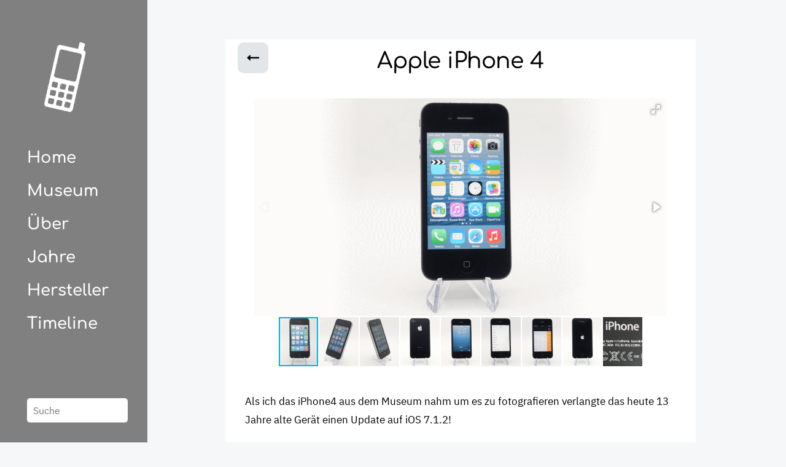

--- FILE ---
content_type: text/html; charset=UTF-8
request_url: https://handy-museum.ch/apple-iphone-4
body_size: 2731
content:
<!DOCTYPE html>
<html class="no-js" lang="de">
<head>

    <!--- basic page needs
    ================================================== -->
    <meta charset="utf-8">
    <title>Apple iPhone 4 | Handy Museum</title>
    <meta name="description" content="">
    <meta name="author" content="">
    <meta name="generator" content="Bludit">

    <!-- mobile specific metas
    ================================================== -->
    <meta name="viewport" content="width=device-width, initial-scale=1">

    <!-- CSS
    ================================================== -->


    <link rel="stylesheet" type="text/css" href="https://handy-museum.ch/bl-themes/typerite2/css/timeline1.css?version=3.15.0">
    <link rel="stylesheet" type="text/css" href="https://handy-museum.ch/bl-themes/typerite2/css/base.css?version=3.15.0">
    <link rel="stylesheet" type="text/css" href="https://handy-museum.ch/bl-themes/typerite2/css/main.css?version=3.15.0">
    <link rel="stylesheet" type="text/css" href="https://handy-museum.ch/bl-themes/typerite2/css/bludit.css?version=3.15.0">
    <link rel="stylesheet" type="text/css" href="https://handy-museum.ch/bl-themes/typerite2/css/fotorama.css?version=3.15.0">



    <!-- script
    ================================================== -->
    <script  src="https://handy-museum.ch/bl-themes/typerite2/js/modernizr.js?version=3.15.0"></script>

    <!-- favicons
    ================================================== -->
    <link rel="apple-touch-icon" sizes="180x180" href="https://handy-museum.ch/bl-themes/typerite2/apple-touch-icon.png">
    <link rel="icon" type="image/png" sizes="32x32" href="https://handy-museum.ch/bl-themes/typerite2/favicon-32x32.png">
    <link rel="icon" type="image/png" sizes="16x16" href="https://handy-museum.ch/bl-themes/typerite2/favicon-16x16.png">
    <link rel="manifest" href="https://handy-museum.ch/bl-themes/typerite2/site.webmanifest">

	<!-- Load Bludit Plugins: Site head -->
	<link rel="canonical" href="https://handy-museum.ch/apple-iphone-4"/>

<!-- Robots plugin -->

    <!-- Global site tag (gtag.js) - Google Analytics -->
    <script async src="https://www.googletagmanager.com/gtag/js?id=G-EM2GGMNF1P"></script>
    <script>
        window.dataLayer = window.dataLayer || [];
        function gtag(){dataLayer.push(arguments);}
        gtag("js", new Date());

        gtag("config", "G-EM2GGMNF1P");
    </script>
            
</head>

<body>

	<!-- Load Bludit Plugins: Site Body Begin -->
	
    <!-- preloader
    ================================================== -->
    <div id="preloader">
        <div id="loader" class="dots-fade">
            <div></div>
            <div></div>
            <div></div>
        </div>
    </div>

    <div id="top" class="s-wrap site-wrapper">

        <!-- site header
        ================================================== -->
        <header class="s-header">

            <div class="header__top">
                <div class="header__logo">
                    <a class="site-logo" href="https://handy-museum.ch/museum1">
                        <img src="https://handy-museum.ch/bl-content/uploads/Handy Museum.png" alt="Homepage">
                    </a>
                </div>

                <a href="#0" class="header__menu-toggle"><span>Menu</span></a>

            </div> <!-- end header__top -->

            <nav class="header__nav-wrap">

                <ul class="header__nav">
                    <li class="current"><a href="https://handy-museum.ch/museum1" title="">Home</a></li>
                    <li class="current"><a href="https://handy-museum.ch/tag/all" title="">Museum</a></li>

                     <!-- Static pages -->
                                        <li><a href="https://handy-museum.ch/ueber" title="">Über</a></li>
                                        <li><a href="https://handy-museum.ch/jahre" title="">Jahre</a></li>
                                        <li><a href="https://handy-museum.ch/hersteller" title="">Hersteller</a></li>
                                        <li><a href="https://handy-museum.ch/timeline" title="">Timeline</a></li>
                    
                    <!-- Categories 
		            <li class="has-children">
                        <a href="#0" title="">Kategorien</a>
                        <ul class="sub-menu">
                                                <li><a href="https://handy-museum.ch/category/handheld">handheld</a></li>
                                                <li><a href="https://handy-museum.ch/category/home">home</a></li>
                                                <li><a href="https://handy-museum.ch/category/inhalte">inhalte</a></li>
                                                <li><a href="https://handy-museum.ch/category/ipod">ipod</a></li>
                                                <li><a href="https://handy-museum.ch/category/mobile">mobile</a></li>
                                                <li><a href="https://handy-museum.ch/category/palm">palm</a></li>
                                                <li><a href="https://handy-museum.ch/category/watch">watch</a></li>
                                                </ul>
                    </li>   -->

                </ul> <!-- end header__nav -->


                    <div class="search-feld">
            <input id="search-input" class="form-control me-2 rounded-pill" type="search" placeholder="Suche" aria-label="Search">
            <button onClick="searchNow()" class="search-btn rounded-pill" type="submit"></button>
            <script>
              function searchNow() {
                var searchURL = "https://handy-museum.ch/search/";
                window.open(searchURL + document.getElementById("search-input").value, "_self");
              }
              var elem = document.getElementById('search-input');
              elem.addEventListener('keypress', function(e){
                if (e.keyCode == 13) {
                  searchNow();
                }
              });
            </script>
          </div>
                      </nav> <!-- end header__nav-wrap -->

        </header> <!-- end s-header -->

        <!-- site content
        ================================================== -->
        <div class="s-content content">
    <main class="row content__page">

    
    
	<article class="column large-full entry format-standard">


        <!-- read all images from the content page -->
                 <!-- <li class="entry__header-meta">/var/www/vhosts/handy-museum.ch/httpdocs/bl-content/uploads/pages/944d5c27f3bc91f4d6ac3768ac3807d1/</li>  -->
         <!-- <li class="entry__header-meta">/bl-content/uploads/pages/944d5c27f3bc91f4d6ac3768ac3807d1/</li>  -->
                  <!-- <li class="entry__header-meta">10</li>  -->
                <!-- begin code for carousel -->
           		<div class="content__page-header entry__header">
        <div class="go-back">
          <a class="smoothscroll1" title="Backlink" href="javascript:history.back()"></a>
        </div>
		<h1 class="display-2 entry__title">Apple iPhone 4</h1>
        </div>
        <!-- Carousel container -->
        <div class="container"> 
            <div class="fotorama" data-nav="thumbs" data-thumbheight="80" data-width="1200" data-keyboard="true" data-allowfullscreen="true">
                            <!-- code for each slide -->
                                <!-- code for each slide -->
                                    <a href="https://handy-museum.ch/bl-content/uploads/pages/944d5c27f3bc91f4d6ac3768ac3807d1/appleiphone4_01.png"><img src="https://handy-museum.ch/bl-content/uploads/pages/944d5c27f3bc91f4d6ac3768ac3807d1/thumbnails/appleiphone4_01.png" height="400"></a>
                                <!-- code for each slide -->
                                    <a href="https://handy-museum.ch/bl-content/uploads/pages/944d5c27f3bc91f4d6ac3768ac3807d1/appleiphone4_02.png"><img src="https://handy-museum.ch/bl-content/uploads/pages/944d5c27f3bc91f4d6ac3768ac3807d1/thumbnails/appleiphone4_02.png" height="400"></a>
                                <!-- code for each slide -->
                                    <a href="https://handy-museum.ch/bl-content/uploads/pages/944d5c27f3bc91f4d6ac3768ac3807d1/appleiphone4_03.png"><img src="https://handy-museum.ch/bl-content/uploads/pages/944d5c27f3bc91f4d6ac3768ac3807d1/thumbnails/appleiphone4_03.png" height="400"></a>
                                <!-- code for each slide -->
                                    <a href="https://handy-museum.ch/bl-content/uploads/pages/944d5c27f3bc91f4d6ac3768ac3807d1/appleiphone4_04.png"><img src="https://handy-museum.ch/bl-content/uploads/pages/944d5c27f3bc91f4d6ac3768ac3807d1/thumbnails/appleiphone4_04.png" height="400"></a>
                                <!-- code for each slide -->
                                    <a href="https://handy-museum.ch/bl-content/uploads/pages/944d5c27f3bc91f4d6ac3768ac3807d1/appleiphone4_05.png"><img src="https://handy-museum.ch/bl-content/uploads/pages/944d5c27f3bc91f4d6ac3768ac3807d1/thumbnails/appleiphone4_05.png" height="400"></a>
                                <!-- code for each slide -->
                                    <a href="https://handy-museum.ch/bl-content/uploads/pages/944d5c27f3bc91f4d6ac3768ac3807d1/appleiphone4_06.png"><img src="https://handy-museum.ch/bl-content/uploads/pages/944d5c27f3bc91f4d6ac3768ac3807d1/thumbnails/appleiphone4_06.png" height="400"></a>
                                <!-- code for each slide -->
                                    <a href="https://handy-museum.ch/bl-content/uploads/pages/944d5c27f3bc91f4d6ac3768ac3807d1/appleiphone4_07.png"><img src="https://handy-museum.ch/bl-content/uploads/pages/944d5c27f3bc91f4d6ac3768ac3807d1/thumbnails/appleiphone4_07.png" height="400"></a>
                                <!-- code for each slide -->
                                    <a href="https://handy-museum.ch/bl-content/uploads/pages/944d5c27f3bc91f4d6ac3768ac3807d1/appleiphone4_08.png"><img src="https://handy-museum.ch/bl-content/uploads/pages/944d5c27f3bc91f4d6ac3768ac3807d1/thumbnails/appleiphone4_08.png" height="400"></a>
                                <!-- code for each slide -->
                                    <a href="https://handy-museum.ch/bl-content/uploads/pages/944d5c27f3bc91f4d6ac3768ac3807d1/appleiphone4_09.png"><img src="https://handy-museum.ch/bl-content/uploads/pages/944d5c27f3bc91f4d6ac3768ac3807d1/thumbnails/appleiphone4_09.png" height="400"></a>
                            </div>
        </div>
            <!-- end code for carousel -->
        

		<div class="entry__content">
        <p>Als ich das iPhone4 aus dem Museum nahm um es zu fotografieren verlangte das heute 13 Jahre alte Gerät einen Update auf iOS 7.1.2!<br><br></p>		</div> <!-- end entry content -->
        <!-- Meta Information    -->
                    <div class="tech">
            <b>Technische Daten</b><br>
            <table>
            <tr><td style="width:30%">Erscheinungsdatum:</td><td>Juni 2010</td></tr>
            <tr><td>Gr&ouml;sse:</td><td>11.52 x 5.86 x 093 cm</td></tr>
            <tr><td>Gewicht:</td><td>137g</td></tr>
            <tr><td>Betriebssytem:</td><td>iOS 4.0</td></tr>
            <tr><td>Prozessor:</td><td>Apple A4, 1.0 GHz</td></tr>
                            <tr><td>Kamera:</td><td>5 MegaPixel</td></tr>
                        </table><br>
                           <a href=https://www.gsmarena.com/apple_iphone_4-3275.php target="blank">Link zu GSM Arena</a>
                        <br>
                           <a href=https://everymac.com/systems/apple/iphone/specs/apple-iphone-4-specs.html target="blank">Link zu EveryMac</a>
                        
            </div>
        

	</article> <!-- end column large-full entry-->

    
	</main>
    <script src="https://handy-museum.ch/bl-kernel/js/jquery.min.js?version=3.15.0"></script>
    <script  src="https://handy-museum.ch/bl-themes/typerite2/js/fotorama.js?version=3.15.0"></script>
    

</div> <!-- end s-content -->

        <!-- footer
        ================================================== -->
        <footer class="s-footer">
            <div class="row">
                <div class="column large-full footer__content">
                    <div class="footer__copyright">
                        <span>Copyright © 2023 handy-museum.ch</span>
                    </div>
                </div>
            </div>

            <div class="go-top">
                <a class="smoothscroll" title="Back to Top" href="#top"></a>
            </div>

        </footer>

    </div> <!-- end s-wrap -->


    <!-- Java Script
    ================================================== -->
    <script src="https://handy-museum.ch/bl-kernel/js/jquery.min.js?version=3.15.0"></script>
    <script  src="https://handy-museum.ch/bl-themes/typerite2/js/plugins.js?version=3.15.0"></script>
    <script  src="https://handy-museum.ch/bl-themes/typerite2/js/main.js?version=3.15.0"></script>
                                         
	<!-- Load Bludit Plugins: Site Body End -->
	
</body>


--- FILE ---
content_type: text/css
request_url: https://handy-museum.ch/bl-themes/typerite2/css/timeline1.css?version=3.15.0
body_size: 9864
content:
/* =================================================================== 
 *
 *  Timeline Stylesheet
 *  Template Ver. 1.0
 *  04-27-2023
 *  ------------------------------------------------------------------
 * ------------------------------------------------------------------- */
:root{
    --space-unit: 1em;
    --space-xxxxs: calc(0.125*var(--space-unit));
    --space-xxxs: calc(0.25*var(--space-unit));
    --space-xxs: calc(0.375*var(--space-unit));
    --space-xs: calc(0.5*var(--space-unit));
    --space-sm: calc(0.75*var(--space-unit));
    --space-md: calc(1.25*var(--space-unit));
    --space-lg: calc(2*var(--space-unit));
    --space-xl: calc(3.25*var(--space-unit));
    --space-xxl: calc(5.25*var(--space-unit));
    --space-xxxl: calc(8.5*var(--space-unit));
    --space-xxxxl: calc(13.75*var(--space-unit));
    --component-padding: var(--space-md)
}
:root{
    --max-width-xxs: 32rem;
    --max-width-xs: 38rem;
    --max-width-sm: 48rem;
    --max-width-md: 64rem;
    --max-width-lg: 80rem;
    --max-width-xl: 90rem;
    --max-width-xxl: 120rem
}
.container{
    width:calc(100% - 1.25em);
    width:calc(100% - 2*var(--component-padding));
    margin-left:auto;
    margin-right:auto
}
.max-width-xxs{
    max-width:32rem;
    max-width:var(--max-width-xxs)
}
.max-width-xs{
    max-width:38rem;
    max-width:var(--max-width-xs)
}
.max-width-sm{
    max-width:48rem;
    max-width:var(--max-width-sm)
}
.max-width-md{
    max-width:64rem;
    max-width:var(--max-width-md)
}
.max-width-lg{
    max-width:80rem;
    max-width:var(--max-width-lg)
}
.max-width-xl{
    max-width:90rem;
    max-width:var(--max-width-xl)
}
.max-width-xxl{
    max-width:120rem;
    max-width:var(--max-width-xxl)
}
.max-width-adaptive-sm{
    max-width:38rem;
    max-width:var(--max-width-xs)
}
@media (min-width: 64rem){
    .max-width-adaptive-sm{
        max-width:48rem;
        max-width:var(--max-width-sm)
    }
}
.max-width-adaptive-md{
    max-width:38rem;
    max-width:var(--max-width-xs)
}
@media (min-width: 64rem){
    .max-width-adaptive-md{
        max-width:64rem;
        max-width:var(--max-width-md)
    }
}
.max-width-adaptive,.max-width-adaptive-lg{
    max-width:38rem;
    max-width:var(--max-width-xs)
}
@media (min-width: 64rem){
    .max-width-adaptive,.max-width-adaptive-lg{
        max-width:64rem;
        max-width:var(--max-width-md)
    }
}
@media (min-width: 90rem){
    .max-width-adaptive,.max-width-adaptive-lg{
        max-width:80rem;
        max-width:var(--max-width-lg)
    }
}
.max-width-adaptive-xl{
    max-width:38rem;
    max-width:var(--max-width-xs)
}
@media (min-width: 64rem){
    .max-width-adaptive-xl{
        max-width:64rem;
        max-width:var(--max-width-md)
    }
}
@media (min-width: 90rem){
    .max-width-adaptive-xl{
        max-width:90rem;
        max-width:var(--max-width-xl)
    }
}
.grid{
    --grid-gap: 0px;
    display:-ms-flexbox;
    display:flex;
    -ms-flex-wrap:wrap;
    flex-wrap:wrap
}
.grid>*{
    -ms-flex-preferred-size:100%;
    flex-basis:100%
}
[class*="grid-gap"]{
    margin-bottom:1em * -1;
    margin-bottom:calc(var(--grid-gap, 1em)*-1);
    margin-right:1em * -1;
    margin-right:calc(var(--grid-gap, 1em)*-1)
}
[class*="grid-gap"]>*{
    margin-bottom:1em;
    margin-bottom:var(--grid-gap, 1em);
    margin-right:1em;
    margin-right:var(--grid-gap, 1em)
}
.grid-gap-xxxxs{
    --grid-gap: var(--space-xxxxs)
}
.grid-gap-xxxs{
    --grid-gap: var(--space-xxxs)
}
.grid-gap-xxs{
    --grid-gap: var(--space-xxs)
}
.grid-gap-xs{
    --grid-gap: var(--space-xs)
}
.grid-gap-sm{
    --grid-gap: var(--space-sm)
}
.grid-gap-md{
    --grid-gap: var(--space-md)
}
.grid-gap-lg{
    --grid-gap: var(--space-lg)
}
.grid-gap-xl{
    --grid-gap: var(--space-xl)
}
.grid-gap-xxl{
    --grid-gap: var(--space-xxl)
}
.grid-gap-xxxl{
    --grid-gap: var(--space-xxxl)
}
.grid-gap-xxxxl{
    --grid-gap: var(--space-xxxxl)
}
.col{
    -ms-flex-positive:1;
    flex-grow:1;
    -ms-flex-preferred-size:0;
    flex-basis:0;
    max-width:100%
}
.col-1{
    -ms-flex-preferred-size:calc(8.33% - 0.01px - 1em);
    -ms-flex-preferred-size:calc(8.33% - 0.01px - var(--grid-gap, 1em));
    flex-basis:calc(8.33% - 0.01px - 1em);
    flex-basis:calc(8.33% - 0.01px - var(--grid-gap, 1em));
    max-width:calc(8.33% - 0.01px - 1em);
    max-width:calc(8.33% - 0.01px - var(--grid-gap, 1em))
}
.col-2{
    -ms-flex-preferred-size:calc(16.66% - 0.01px - 1em);
    -ms-flex-preferred-size:calc(16.66% - 0.01px - var(--grid-gap, 1em));
    flex-basis:calc(16.66% - 0.01px - 1em);
    flex-basis:calc(16.66% - 0.01px - var(--grid-gap, 1em));
    max-width:calc(16.66% - 0.01px - 1em);
    max-width:calc(16.66% - 0.01px - var(--grid-gap, 1em))
}
.col-3{
    -ms-flex-preferred-size:calc(25% - 0.01px - 1em);
    -ms-flex-preferred-size:calc(25% - 0.01px - var(--grid-gap, 1em));
    flex-basis:calc(25% - 0.01px - 1em);
    flex-basis:calc(25% - 0.01px - var(--grid-gap, 1em));
    max-width:calc(25% - 0.01px - 1em);
    max-width:calc(25% - 0.01px - var(--grid-gap, 1em))
}
.col-4{
    -ms-flex-preferred-size:calc(33.33% - 0.01px - 1em);
    -ms-flex-preferred-size:calc(33.33% - 0.01px - var(--grid-gap, 1em));
    flex-basis:calc(33.33% - 0.01px - 1em);
    flex-basis:calc(33.33% - 0.01px - var(--grid-gap, 1em));
    max-width:calc(33.33% - 0.01px - 1em);
    max-width:calc(33.33% - 0.01px - var(--grid-gap, 1em))
}
.col-5{
    -ms-flex-preferred-size:calc(41.66% - 0.01px - 1em);
    -ms-flex-preferred-size:calc(41.66% - 0.01px - var(--grid-gap, 1em));
    flex-basis:calc(41.66% - 0.01px - 1em);
    flex-basis:calc(41.66% - 0.01px - var(--grid-gap, 1em));
    max-width:calc(41.66% - 0.01px - 1em);
    max-width:calc(41.66% - 0.01px - var(--grid-gap, 1em))
}
.col-6{
    -ms-flex-preferred-size:calc(50% - 0.01px - 1em);
    -ms-flex-preferred-size:calc(50% - 0.01px - var(--grid-gap, 1em));
    flex-basis:calc(50% - 0.01px - 1em);
    flex-basis:calc(50% - 0.01px - var(--grid-gap, 1em));
    max-width:calc(50% - 0.01px - 1em);
    max-width:calc(50% - 0.01px - var(--grid-gap, 1em))
}
.col-7{
    -ms-flex-preferred-size:calc(58.33% - 0.01px - 1em);
    -ms-flex-preferred-size:calc(58.33% - 0.01px - var(--grid-gap, 1em));
    flex-basis:calc(58.33% - 0.01px - 1em);
    flex-basis:calc(58.33% - 0.01px - var(--grid-gap, 1em));
    max-width:calc(58.33% - 0.01px - 1em);
    max-width:calc(58.33% - 0.01px - var(--grid-gap, 1em))
}
.col-8{
    -ms-flex-preferred-size:calc(66.66% - 0.01px - 1em);
    -ms-flex-preferred-size:calc(66.66% - 0.01px - var(--grid-gap, 1em));
    flex-basis:calc(66.66% - 0.01px - 1em);
    flex-basis:calc(66.66% - 0.01px - var(--grid-gap, 1em));
    max-width:calc(66.66% - 0.01px - 1em);
    max-width:calc(66.66% - 0.01px - var(--grid-gap, 1em))
}
.col-9{
    -ms-flex-preferred-size:calc(75% - 0.01px - 1em);
    -ms-flex-preferred-size:calc(75% - 0.01px - var(--grid-gap, 1em));
    flex-basis:calc(75% - 0.01px - 1em);
    flex-basis:calc(75% - 0.01px - var(--grid-gap, 1em));
    max-width:calc(75% - 0.01px - 1em);
    max-width:calc(75% - 0.01px - var(--grid-gap, 1em))
}
.col-10{
    -ms-flex-preferred-size:calc(83.33% - 0.01px - 1em);
    -ms-flex-preferred-size:calc(83.33% - 0.01px - var(--grid-gap, 1em));
    flex-basis:calc(83.33% - 0.01px - 1em);
    flex-basis:calc(83.33% - 0.01px - var(--grid-gap, 1em));
    max-width:calc(83.33% - 0.01px - 1em);
    max-width:calc(83.33% - 0.01px - var(--grid-gap, 1em))
}
.col-11{
    -ms-flex-preferred-size:calc(91.66% - 0.01px - 1em);
    -ms-flex-preferred-size:calc(91.66% - 0.01px - var(--grid-gap, 1em));
    flex-basis:calc(91.66% - 0.01px - 1em);
    flex-basis:calc(91.66% - 0.01px - var(--grid-gap, 1em));
    max-width:calc(91.66% - 0.01px - 1em);
    max-width:calc(91.66% - 0.01px - var(--grid-gap, 1em))
}
.col-12{
    -ms-flex-preferred-size:calc(100% - 0.01px - 1em);
    -ms-flex-preferred-size:calc(100% - 0.01px - var(--grid-gap, 1em));
    flex-basis:calc(100% - 0.01px - 1em);
    flex-basis:calc(100% - 0.01px - var(--grid-gap, 1em));
    max-width:calc(100% - 0.01px - 1em);
    max-width:calc(100% - 0.01px - var(--grid-gap, 1em))
}
@media (min-width: 32rem){
    .col\@xs{
        -ms-flex-positive:1;
        flex-grow:1;
        -ms-flex-preferred-size:0;
        flex-basis:0;
        max-width:100%
    }
    .col-1\@xs{
        -ms-flex-preferred-size:calc(8.33% - 0.01px - 1em);
        -ms-flex-preferred-size:calc(8.33% - 0.01px - var(--grid-gap, 1em));
        flex-basis:calc(8.33% - 0.01px - 1em);
        flex-basis:calc(8.33% - 0.01px - var(--grid-gap, 1em));
        max-width:calc(8.33% - 0.01px - 1em);
        max-width:calc(8.33% - 0.01px - var(--grid-gap, 1em))
    }
    .col-2\@xs{
        -ms-flex-preferred-size:calc(16.66% - 0.01px - 1em);
        -ms-flex-preferred-size:calc(16.66% - 0.01px - var(--grid-gap, 1em));
        flex-basis:calc(16.66% - 0.01px - 1em);
        flex-basis:calc(16.66% - 0.01px - var(--grid-gap, 1em));
        max-width:calc(16.66% - 0.01px - 1em);
        max-width:calc(16.66% - 0.01px - var(--grid-gap, 1em))
    }
    .col-3\@xs{
        -ms-flex-preferred-size:calc(25% - 0.01px - 1em);
        -ms-flex-preferred-size:calc(25% - 0.01px - var(--grid-gap, 1em));
        flex-basis:calc(25% - 0.01px - 1em);
        flex-basis:calc(25% - 0.01px - var(--grid-gap, 1em));
        max-width:calc(25% - 0.01px - 1em);
        max-width:calc(25% - 0.01px - var(--grid-gap, 1em))
    }
    .col-4\@xs{
        -ms-flex-preferred-size:calc(33.33% - 0.01px - 1em);
        -ms-flex-preferred-size:calc(33.33% - 0.01px - var(--grid-gap, 1em));
        flex-basis:calc(33.33% - 0.01px - 1em);
        flex-basis:calc(33.33% - 0.01px - var(--grid-gap, 1em));
        max-width:calc(33.33% - 0.01px - 1em);
        max-width:calc(33.33% - 0.01px - var(--grid-gap, 1em))
    }
    .col-5\@xs{
        -ms-flex-preferred-size:calc(41.66% - 0.01px - 1em);
        -ms-flex-preferred-size:calc(41.66% - 0.01px - var(--grid-gap, 1em));
        flex-basis:calc(41.66% - 0.01px - 1em);
        flex-basis:calc(41.66% - 0.01px - var(--grid-gap, 1em));
        max-width:calc(41.66% - 0.01px - 1em);
        max-width:calc(41.66% - 0.01px - var(--grid-gap, 1em))
    }
    .col-6\@xs{
        -ms-flex-preferred-size:calc(50% - 0.01px - 1em);
        -ms-flex-preferred-size:calc(50% - 0.01px - var(--grid-gap, 1em));
        flex-basis:calc(50% - 0.01px - 1em);
        flex-basis:calc(50% - 0.01px - var(--grid-gap, 1em));
        max-width:calc(50% - 0.01px - 1em);
        max-width:calc(50% - 0.01px - var(--grid-gap, 1em))
    }
    .col-7\@xs{
        -ms-flex-preferred-size:calc(58.33% - 0.01px - 1em);
        -ms-flex-preferred-size:calc(58.33% - 0.01px - var(--grid-gap, 1em));
        flex-basis:calc(58.33% - 0.01px - 1em);
        flex-basis:calc(58.33% - 0.01px - var(--grid-gap, 1em));
        max-width:calc(58.33% - 0.01px - 1em);
        max-width:calc(58.33% - 0.01px - var(--grid-gap, 1em))
    }
    .col-8\@xs{
        -ms-flex-preferred-size:calc(66.66% - 0.01px - 1em);
        -ms-flex-preferred-size:calc(66.66% - 0.01px - var(--grid-gap, 1em));
        flex-basis:calc(66.66% - 0.01px - 1em);
        flex-basis:calc(66.66% - 0.01px - var(--grid-gap, 1em));
        max-width:calc(66.66% - 0.01px - 1em);
        max-width:calc(66.66% - 0.01px - var(--grid-gap, 1em))
    }
    .col-9\@xs{
        -ms-flex-preferred-size:calc(75% - 0.01px - 1em);
        -ms-flex-preferred-size:calc(75% - 0.01px - var(--grid-gap, 1em));
        flex-basis:calc(75% - 0.01px - 1em);
        flex-basis:calc(75% - 0.01px - var(--grid-gap, 1em));
        max-width:calc(75% - 0.01px - 1em);
        max-width:calc(75% - 0.01px - var(--grid-gap, 1em))
    }
    .col-10\@xs{
        -ms-flex-preferred-size:calc(83.33% - 0.01px - 1em);
        -ms-flex-preferred-size:calc(83.33% - 0.01px - var(--grid-gap, 1em));
        flex-basis:calc(83.33% - 0.01px - 1em);
        flex-basis:calc(83.33% - 0.01px - var(--grid-gap, 1em));
        max-width:calc(83.33% - 0.01px - 1em);
        max-width:calc(83.33% - 0.01px - var(--grid-gap, 1em))
    }
    .col-11\@xs{
        -ms-flex-preferred-size:calc(91.66% - 0.01px - 1em);
        -ms-flex-preferred-size:calc(91.66% - 0.01px - var(--grid-gap, 1em));
        flex-basis:calc(91.66% - 0.01px - 1em);
        flex-basis:calc(91.66% - 0.01px - var(--grid-gap, 1em));
        max-width:calc(91.66% - 0.01px - 1em);
        max-width:calc(91.66% - 0.01px - var(--grid-gap, 1em))
    }
    .col-12\@xs{
        -ms-flex-preferred-size:calc(100% - 0.01px - 1em);
        -ms-flex-preferred-size:calc(100% - 0.01px - var(--grid-gap, 1em));
        flex-basis:calc(100% - 0.01px - 1em);
        flex-basis:calc(100% - 0.01px - var(--grid-gap, 1em));
        max-width:calc(100% - 0.01px - 1em);
        max-width:calc(100% - 0.01px - var(--grid-gap, 1em))
    }
}
@media (min-width: 48rem){
    .col\@sm{
        -ms-flex-positive:1;
        flex-grow:1;
        -ms-flex-preferred-size:0;
        flex-basis:0;
        max-width:100%
    }
    .col-1\@sm{
        -ms-flex-preferred-size:calc(8.33% - 0.01px - 1em);
        -ms-flex-preferred-size:calc(8.33% - 0.01px - var(--grid-gap, 1em));
        flex-basis:calc(8.33% - 0.01px - 1em);
        flex-basis:calc(8.33% - 0.01px - var(--grid-gap, 1em));
        max-width:calc(8.33% - 0.01px - 1em);
        max-width:calc(8.33% - 0.01px - var(--grid-gap, 1em))
    }
    .col-2\@sm{
        -ms-flex-preferred-size:calc(16.66% - 0.01px - 1em);
        -ms-flex-preferred-size:calc(16.66% - 0.01px - var(--grid-gap, 1em));
        flex-basis:calc(16.66% - 0.01px - 1em);
        flex-basis:calc(16.66% - 0.01px - var(--grid-gap, 1em));
        max-width:calc(16.66% - 0.01px - 1em);
        max-width:calc(16.66% - 0.01px - var(--grid-gap, 1em))
    }
    .col-3\@sm{
        -ms-flex-preferred-size:calc(25% - 0.01px - 1em);
        -ms-flex-preferred-size:calc(25% - 0.01px - var(--grid-gap, 1em));
        flex-basis:calc(25% - 0.01px - 1em);
        flex-basis:calc(25% - 0.01px - var(--grid-gap, 1em));
        max-width:calc(25% - 0.01px - 1em);
        max-width:calc(25% - 0.01px - var(--grid-gap, 1em))
    }
    .col-4\@sm{
        -ms-flex-preferred-size:calc(33.33% - 0.01px - 1em);
        -ms-flex-preferred-size:calc(33.33% - 0.01px - var(--grid-gap, 1em));
        flex-basis:calc(33.33% - 0.01px - 1em);
        flex-basis:calc(33.33% - 0.01px - var(--grid-gap, 1em));
        max-width:calc(33.33% - 0.01px - 1em);
        max-width:calc(33.33% - 0.01px - var(--grid-gap, 1em))
    }
    .col-5\@sm{
        -ms-flex-preferred-size:calc(41.66% - 0.01px - 1em);
        -ms-flex-preferred-size:calc(41.66% - 0.01px - var(--grid-gap, 1em));
        flex-basis:calc(41.66% - 0.01px - 1em);
        flex-basis:calc(41.66% - 0.01px - var(--grid-gap, 1em));
        max-width:calc(41.66% - 0.01px - 1em);
        max-width:calc(41.66% - 0.01px - var(--grid-gap, 1em))
    }
    .col-6\@sm{
        -ms-flex-preferred-size:calc(50% - 0.01px - 1em);
        -ms-flex-preferred-size:calc(50% - 0.01px - var(--grid-gap, 1em));
        flex-basis:calc(50% - 0.01px - 1em);
        flex-basis:calc(50% - 0.01px - var(--grid-gap, 1em));
        max-width:calc(50% - 0.01px - 1em);
        max-width:calc(50% - 0.01px - var(--grid-gap, 1em))
    }
    .col-7\@sm{
        -ms-flex-preferred-size:calc(58.33% - 0.01px - 1em);
        -ms-flex-preferred-size:calc(58.33% - 0.01px - var(--grid-gap, 1em));
        flex-basis:calc(58.33% - 0.01px - 1em);
        flex-basis:calc(58.33% - 0.01px - var(--grid-gap, 1em));
        max-width:calc(58.33% - 0.01px - 1em);
        max-width:calc(58.33% - 0.01px - var(--grid-gap, 1em))
    }
    .col-8\@sm{
        -ms-flex-preferred-size:calc(66.66% - 0.01px - 1em);
        -ms-flex-preferred-size:calc(66.66% - 0.01px - var(--grid-gap, 1em));
        flex-basis:calc(66.66% - 0.01px - 1em);
        flex-basis:calc(66.66% - 0.01px - var(--grid-gap, 1em));
        max-width:calc(66.66% - 0.01px - 1em);
        max-width:calc(66.66% - 0.01px - var(--grid-gap, 1em))
    }
    .col-9\@sm{
        -ms-flex-preferred-size:calc(75% - 0.01px - 1em);
        -ms-flex-preferred-size:calc(75% - 0.01px - var(--grid-gap, 1em));
        flex-basis:calc(75% - 0.01px - 1em);
        flex-basis:calc(75% - 0.01px - var(--grid-gap, 1em));
        max-width:calc(75% - 0.01px - 1em);
        max-width:calc(75% - 0.01px - var(--grid-gap, 1em))
    }
    .col-10\@sm{
        -ms-flex-preferred-size:calc(83.33% - 0.01px - 1em);
        -ms-flex-preferred-size:calc(83.33% - 0.01px - var(--grid-gap, 1em));
        flex-basis:calc(83.33% - 0.01px - 1em);
        flex-basis:calc(83.33% - 0.01px - var(--grid-gap, 1em));
        max-width:calc(83.33% - 0.01px - 1em);
        max-width:calc(83.33% - 0.01px - var(--grid-gap, 1em))
    }
    .col-11\@sm{
        -ms-flex-preferred-size:calc(91.66% - 0.01px - 1em);
        -ms-flex-preferred-size:calc(91.66% - 0.01px - var(--grid-gap, 1em));
        flex-basis:calc(91.66% - 0.01px - 1em);
        flex-basis:calc(91.66% - 0.01px - var(--grid-gap, 1em));
        max-width:calc(91.66% - 0.01px - 1em);
        max-width:calc(91.66% - 0.01px - var(--grid-gap, 1em))
    }
    .col-12\@sm{
        -ms-flex-preferred-size:calc(100% - 0.01px - 1em);
        -ms-flex-preferred-size:calc(100% - 0.01px - var(--grid-gap, 1em));
        flex-basis:calc(100% - 0.01px - 1em);
        flex-basis:calc(100% - 0.01px - var(--grid-gap, 1em));
        max-width:calc(100% - 0.01px - 1em);
        max-width:calc(100% - 0.01px - var(--grid-gap, 1em))
    }
}
@media (min-width: 64rem){
    .col\@md{
        -ms-flex-positive:1;
        flex-grow:1;
        -ms-flex-preferred-size:0;
        flex-basis:0;
        max-width:100%
    }
    .col-1\@md{
        -ms-flex-preferred-size:calc(8.33% - 0.01px - 1em);
        -ms-flex-preferred-size:calc(8.33% - 0.01px - var(--grid-gap, 1em));
        flex-basis:calc(8.33% - 0.01px - 1em);
        flex-basis:calc(8.33% - 0.01px - var(--grid-gap, 1em));
        max-width:calc(8.33% - 0.01px - 1em);
        max-width:calc(8.33% - 0.01px - var(--grid-gap, 1em))
    }
    .col-2\@md{
        -ms-flex-preferred-size:calc(16.66% - 0.01px - 1em);
        -ms-flex-preferred-size:calc(16.66% - 0.01px - var(--grid-gap, 1em));
        flex-basis:calc(16.66% - 0.01px - 1em);
        flex-basis:calc(16.66% - 0.01px - var(--grid-gap, 1em));
        max-width:calc(16.66% - 0.01px - 1em);
        max-width:calc(16.66% - 0.01px - var(--grid-gap, 1em))
    }
    .col-3\@md{
        -ms-flex-preferred-size:calc(25% - 0.01px - 1em);
        -ms-flex-preferred-size:calc(25% - 0.01px - var(--grid-gap, 1em));
        flex-basis:calc(25% - 0.01px - 1em);
        flex-basis:calc(25% - 0.01px - var(--grid-gap, 1em));
        max-width:calc(25% - 0.01px - 1em);
        max-width:calc(25% - 0.01px - var(--grid-gap, 1em))
    }
    .col-4\@md{
        -ms-flex-preferred-size:calc(33.33% - 0.01px - 1em);
        -ms-flex-preferred-size:calc(33.33% - 0.01px - var(--grid-gap, 1em));
        flex-basis:calc(33.33% - 0.01px - 1em);
        flex-basis:calc(33.33% - 0.01px - var(--grid-gap, 1em));
        max-width:calc(33.33% - 0.01px - 1em);
        max-width:calc(33.33% - 0.01px - var(--grid-gap, 1em))
    }
    .col-5\@md{
        -ms-flex-preferred-size:calc(41.66% - 0.01px - 1em);
        -ms-flex-preferred-size:calc(41.66% - 0.01px - var(--grid-gap, 1em));
        flex-basis:calc(41.66% - 0.01px - 1em);
        flex-basis:calc(41.66% - 0.01px - var(--grid-gap, 1em));
        max-width:calc(41.66% - 0.01px - 1em);
        max-width:calc(41.66% - 0.01px - var(--grid-gap, 1em))
    }
    .col-6\@md{
        -ms-flex-preferred-size:calc(50% - 0.01px - 1em);
        -ms-flex-preferred-size:calc(50% - 0.01px - var(--grid-gap, 1em));
        flex-basis:calc(50% - 0.01px - 1em);
        flex-basis:calc(50% - 0.01px - var(--grid-gap, 1em));
        max-width:calc(50% - 0.01px - 1em);
        max-width:calc(50% - 0.01px - var(--grid-gap, 1em))
    }
    .col-7\@md{
        -ms-flex-preferred-size:calc(58.33% - 0.01px - 1em);
        -ms-flex-preferred-size:calc(58.33% - 0.01px - var(--grid-gap, 1em));
        flex-basis:calc(58.33% - 0.01px - 1em);
        flex-basis:calc(58.33% - 0.01px - var(--grid-gap, 1em));
        max-width:calc(58.33% - 0.01px - 1em);
        max-width:calc(58.33% - 0.01px - var(--grid-gap, 1em))
    }
    .col-8\@md{
        -ms-flex-preferred-size:calc(66.66% - 0.01px - 1em);
        -ms-flex-preferred-size:calc(66.66% - 0.01px - var(--grid-gap, 1em));
        flex-basis:calc(66.66% - 0.01px - 1em);
        flex-basis:calc(66.66% - 0.01px - var(--grid-gap, 1em));
        max-width:calc(66.66% - 0.01px - 1em);
        max-width:calc(66.66% - 0.01px - var(--grid-gap, 1em))
    }
    .col-9\@md{
        -ms-flex-preferred-size:calc(75% - 0.01px - 1em);
        -ms-flex-preferred-size:calc(75% - 0.01px - var(--grid-gap, 1em));
        flex-basis:calc(75% - 0.01px - 1em);
        flex-basis:calc(75% - 0.01px - var(--grid-gap, 1em));
        max-width:calc(75% - 0.01px - 1em);
        max-width:calc(75% - 0.01px - var(--grid-gap, 1em))
    }
    .col-10\@md{
        -ms-flex-preferred-size:calc(83.33% - 0.01px - 1em);
        -ms-flex-preferred-size:calc(83.33% - 0.01px - var(--grid-gap, 1em));
        flex-basis:calc(83.33% - 0.01px - 1em);
        flex-basis:calc(83.33% - 0.01px - var(--grid-gap, 1em));
        max-width:calc(83.33% - 0.01px - 1em);
        max-width:calc(83.33% - 0.01px - var(--grid-gap, 1em))
    }
    .col-11\@md{
        -ms-flex-preferred-size:calc(91.66% - 0.01px - 1em);
        -ms-flex-preferred-size:calc(91.66% - 0.01px - var(--grid-gap, 1em));
        flex-basis:calc(91.66% - 0.01px - 1em);
        flex-basis:calc(91.66% - 0.01px - var(--grid-gap, 1em));
        max-width:calc(91.66% - 0.01px - 1em);
        max-width:calc(91.66% - 0.01px - var(--grid-gap, 1em))
    }
    .col-12\@md{
        -ms-flex-preferred-size:calc(100% - 0.01px - 1em);
        -ms-flex-preferred-size:calc(100% - 0.01px - var(--grid-gap, 1em));
        flex-basis:calc(100% - 0.01px - 1em);
        flex-basis:calc(100% - 0.01px - var(--grid-gap, 1em));
        max-width:calc(100% - 0.01px - 1em);
        max-width:calc(100% - 0.01px - var(--grid-gap, 1em))
    }
}
@media (min-width: 80rem){
    .col\@lg{
        -ms-flex-positive:1;
        flex-grow:1;
        -ms-flex-preferred-size:0;
        flex-basis:0;
        max-width:100%
    }
    .col-1\@lg{
        -ms-flex-preferred-size:calc(8.33% - 0.01px - 1em);
        -ms-flex-preferred-size:calc(8.33% - 0.01px - var(--grid-gap, 1em));
        flex-basis:calc(8.33% - 0.01px - 1em);
        flex-basis:calc(8.33% - 0.01px - var(--grid-gap, 1em));
        max-width:calc(8.33% - 0.01px - 1em);
        max-width:calc(8.33% - 0.01px - var(--grid-gap, 1em))
    }
    .col-2\@lg{
        -ms-flex-preferred-size:calc(16.66% - 0.01px - 1em);
        -ms-flex-preferred-size:calc(16.66% - 0.01px - var(--grid-gap, 1em));
        flex-basis:calc(16.66% - 0.01px - 1em);
        flex-basis:calc(16.66% - 0.01px - var(--grid-gap, 1em));
        max-width:calc(16.66% - 0.01px - 1em);
        max-width:calc(16.66% - 0.01px - var(--grid-gap, 1em))
    }
    .col-3\@lg{
        -ms-flex-preferred-size:calc(25% - 0.01px - 1em);
        -ms-flex-preferred-size:calc(25% - 0.01px - var(--grid-gap, 1em));
        flex-basis:calc(25% - 0.01px - 1em);
        flex-basis:calc(25% - 0.01px - var(--grid-gap, 1em));
        max-width:calc(25% - 0.01px - 1em);
        max-width:calc(25% - 0.01px - var(--grid-gap, 1em))
    }
    .col-4\@lg{
        -ms-flex-preferred-size:calc(33.33% - 0.01px - 1em);
        -ms-flex-preferred-size:calc(33.33% - 0.01px - var(--grid-gap, 1em));
        flex-basis:calc(33.33% - 0.01px - 1em);
        flex-basis:calc(33.33% - 0.01px - var(--grid-gap, 1em));
        max-width:calc(33.33% - 0.01px - 1em);
        max-width:calc(33.33% - 0.01px - var(--grid-gap, 1em))
    }
    .col-5\@lg{
        -ms-flex-preferred-size:calc(41.66% - 0.01px - 1em);
        -ms-flex-preferred-size:calc(41.66% - 0.01px - var(--grid-gap, 1em));
        flex-basis:calc(41.66% - 0.01px - 1em);
        flex-basis:calc(41.66% - 0.01px - var(--grid-gap, 1em));
        max-width:calc(41.66% - 0.01px - 1em);
        max-width:calc(41.66% - 0.01px - var(--grid-gap, 1em))
    }
    .col-6\@lg{
        -ms-flex-preferred-size:calc(50% - 0.01px - 1em);
        -ms-flex-preferred-size:calc(50% - 0.01px - var(--grid-gap, 1em));
        flex-basis:calc(50% - 0.01px - 1em);
        flex-basis:calc(50% - 0.01px - var(--grid-gap, 1em));
        max-width:calc(50% - 0.01px - 1em);
        max-width:calc(50% - 0.01px - var(--grid-gap, 1em))
    }
    .col-7\@lg{
        -ms-flex-preferred-size:calc(58.33% - 0.01px - 1em);
        -ms-flex-preferred-size:calc(58.33% - 0.01px - var(--grid-gap, 1em));
        flex-basis:calc(58.33% - 0.01px - 1em);
        flex-basis:calc(58.33% - 0.01px - var(--grid-gap, 1em));
        max-width:calc(58.33% - 0.01px - 1em);
        max-width:calc(58.33% - 0.01px - var(--grid-gap, 1em))
    }
    .col-8\@lg{
        -ms-flex-preferred-size:calc(66.66% - 0.01px - 1em);
        -ms-flex-preferred-size:calc(66.66% - 0.01px - var(--grid-gap, 1em));
        flex-basis:calc(66.66% - 0.01px - 1em);
        flex-basis:calc(66.66% - 0.01px - var(--grid-gap, 1em));
        max-width:calc(66.66% - 0.01px - 1em);
        max-width:calc(66.66% - 0.01px - var(--grid-gap, 1em))
    }
    .col-9\@lg{
        -ms-flex-preferred-size:calc(75% - 0.01px - 1em);
        -ms-flex-preferred-size:calc(75% - 0.01px - var(--grid-gap, 1em));
        flex-basis:calc(75% - 0.01px - 1em);
        flex-basis:calc(75% - 0.01px - var(--grid-gap, 1em));
        max-width:calc(75% - 0.01px - 1em);
        max-width:calc(75% - 0.01px - var(--grid-gap, 1em))
    }
    .col-10\@lg{
        -ms-flex-preferred-size:calc(83.33% - 0.01px - 1em);
        -ms-flex-preferred-size:calc(83.33% - 0.01px - var(--grid-gap, 1em));
        flex-basis:calc(83.33% - 0.01px - 1em);
        flex-basis:calc(83.33% - 0.01px - var(--grid-gap, 1em));
        max-width:calc(83.33% - 0.01px - 1em);
        max-width:calc(83.33% - 0.01px - var(--grid-gap, 1em))
    }
    .col-11\@lg{
        -ms-flex-preferred-size:calc(91.66% - 0.01px - 1em);
        -ms-flex-preferred-size:calc(91.66% - 0.01px - var(--grid-gap, 1em));
        flex-basis:calc(91.66% - 0.01px - 1em);
        flex-basis:calc(91.66% - 0.01px - var(--grid-gap, 1em));
        max-width:calc(91.66% - 0.01px - 1em);
        max-width:calc(91.66% - 0.01px - var(--grid-gap, 1em))
    }
    .col-12\@lg{
        -ms-flex-preferred-size:calc(100% - 0.01px - 1em);
        -ms-flex-preferred-size:calc(100% - 0.01px - var(--grid-gap, 1em));
        flex-basis:calc(100% - 0.01px - 1em);
        flex-basis:calc(100% - 0.01px - var(--grid-gap, 1em));
        max-width:calc(100% - 0.01px - 1em);
        max-width:calc(100% - 0.01px - var(--grid-gap, 1em))
    }
}
@media (min-width: 90rem){
    .col\@xl{
        -ms-flex-positive:1;
        flex-grow:1;
        -ms-flex-preferred-size:0;
        flex-basis:0;
        max-width:100%
    }
    .col-1\@xl{
        -ms-flex-preferred-size:calc(8.33% - 0.01px - 1em);
        -ms-flex-preferred-size:calc(8.33% - 0.01px - var(--grid-gap, 1em));
        flex-basis:calc(8.33% - 0.01px - 1em);
        flex-basis:calc(8.33% - 0.01px - var(--grid-gap, 1em));
        max-width:calc(8.33% - 0.01px - 1em);
        max-width:calc(8.33% - 0.01px - var(--grid-gap, 1em))
    }
    .col-2\@xl{
        -ms-flex-preferred-size:calc(16.66% - 0.01px - 1em);
        -ms-flex-preferred-size:calc(16.66% - 0.01px - var(--grid-gap, 1em));
        flex-basis:calc(16.66% - 0.01px - 1em);
        flex-basis:calc(16.66% - 0.01px - var(--grid-gap, 1em));
        max-width:calc(16.66% - 0.01px - 1em);
        max-width:calc(16.66% - 0.01px - var(--grid-gap, 1em))
    }
    .col-3\@xl{
        -ms-flex-preferred-size:calc(25% - 0.01px - 1em);
        -ms-flex-preferred-size:calc(25% - 0.01px - var(--grid-gap, 1em));
        flex-basis:calc(25% - 0.01px - 1em);
        flex-basis:calc(25% - 0.01px - var(--grid-gap, 1em));
        max-width:calc(25% - 0.01px - 1em);
        max-width:calc(25% - 0.01px - var(--grid-gap, 1em))
    }
    .col-4\@xl{
        -ms-flex-preferred-size:calc(33.33% - 0.01px - 1em);
        -ms-flex-preferred-size:calc(33.33% - 0.01px - var(--grid-gap, 1em));
        flex-basis:calc(33.33% - 0.01px - 1em);
        flex-basis:calc(33.33% - 0.01px - var(--grid-gap, 1em));
        max-width:calc(33.33% - 0.01px - 1em);
        max-width:calc(33.33% - 0.01px - var(--grid-gap, 1em))
    }
    .col-5\@xl{
        -ms-flex-preferred-size:calc(41.66% - 0.01px - 1em);
        -ms-flex-preferred-size:calc(41.66% - 0.01px - var(--grid-gap, 1em));
        flex-basis:calc(41.66% - 0.01px - 1em);
        flex-basis:calc(41.66% - 0.01px - var(--grid-gap, 1em));
        max-width:calc(41.66% - 0.01px - 1em);
        max-width:calc(41.66% - 0.01px - var(--grid-gap, 1em))
    }
    .col-6\@xl{
        -ms-flex-preferred-size:calc(50% - 0.01px - 1em);
        -ms-flex-preferred-size:calc(50% - 0.01px - var(--grid-gap, 1em));
        flex-basis:calc(50% - 0.01px - 1em);
        flex-basis:calc(50% - 0.01px - var(--grid-gap, 1em));
        max-width:calc(50% - 0.01px - 1em);
        max-width:calc(50% - 0.01px - var(--grid-gap, 1em))
    }
    .col-7\@xl{
        -ms-flex-preferred-size:calc(58.33% - 0.01px - 1em);
        -ms-flex-preferred-size:calc(58.33% - 0.01px - var(--grid-gap, 1em));
        flex-basis:calc(58.33% - 0.01px - 1em);
        flex-basis:calc(58.33% - 0.01px - var(--grid-gap, 1em));
        max-width:calc(58.33% - 0.01px - 1em);
        max-width:calc(58.33% - 0.01px - var(--grid-gap, 1em))
    }
    .col-8\@xl{
        -ms-flex-preferred-size:calc(66.66% - 0.01px - 1em);
        -ms-flex-preferred-size:calc(66.66% - 0.01px - var(--grid-gap, 1em));
        flex-basis:calc(66.66% - 0.01px - 1em);
        flex-basis:calc(66.66% - 0.01px - var(--grid-gap, 1em));
        max-width:calc(66.66% - 0.01px - 1em);
        max-width:calc(66.66% - 0.01px - var(--grid-gap, 1em))
    }
    .col-9\@xl{
        -ms-flex-preferred-size:calc(75% - 0.01px - 1em);
        -ms-flex-preferred-size:calc(75% - 0.01px - var(--grid-gap, 1em));
        flex-basis:calc(75% - 0.01px - 1em);
        flex-basis:calc(75% - 0.01px - var(--grid-gap, 1em));
        max-width:calc(75% - 0.01px - 1em);
        max-width:calc(75% - 0.01px - var(--grid-gap, 1em))
    }
    .col-10\@xl{
        -ms-flex-preferred-size:calc(83.33% - 0.01px - 1em);
        -ms-flex-preferred-size:calc(83.33% - 0.01px - var(--grid-gap, 1em));
        flex-basis:calc(83.33% - 0.01px - 1em);
        flex-basis:calc(83.33% - 0.01px - var(--grid-gap, 1em));
        max-width:calc(83.33% - 0.01px - 1em);
        max-width:calc(83.33% - 0.01px - var(--grid-gap, 1em))
    }
    .col-11\@xl{
        -ms-flex-preferred-size:calc(91.66% - 0.01px - 1em);
        -ms-flex-preferred-size:calc(91.66% - 0.01px - var(--grid-gap, 1em));
        flex-basis:calc(91.66% - 0.01px - 1em);
        flex-basis:calc(91.66% - 0.01px - var(--grid-gap, 1em));
        max-width:calc(91.66% - 0.01px - 1em);
        max-width:calc(91.66% - 0.01px - var(--grid-gap, 1em))
    }
    .col-12\@xl{
        -ms-flex-preferred-size:calc(100% - 0.01px - 1em);
        -ms-flex-preferred-size:calc(100% - 0.01px - var(--grid-gap, 1em));
        flex-basis:calc(100% - 0.01px - 1em);
        flex-basis:calc(100% - 0.01px - var(--grid-gap, 1em));
        max-width:calc(100% - 0.01px - 1em);
        max-width:calc(100% - 0.01px - var(--grid-gap, 1em))
    }
}
:root{
    --radius-sm: calc(var(--radius, 0.25em)/2);
    --radius-md: var(--radius, 0.25em);
    --radius-lg: calc(var(--radius, 0.25em)*2);
    --shadow-sm: 0 1px 2px rgba(0, 0, 0, .085), 0 1px 8px rgba(0, 0, 0, .1);
    --shadow-md: 0 1px 8px rgba(0, 0, 0, .1), 0 8px 24px rgba(0, 0, 0, .15);
    --shadow-lg: 0 1px 8px rgba(0, 0, 0, .1), 0 16px 48px rgba(0, 0, 0, .1), 0 24px 60px rgba(0, 0, 0, .1);
    --bounce: cubic-bezier(0.175, 0.885, 0.32, 1.275);
    --ease-in-out: cubic-bezier(0.645, 0.045, 0.355, 1);
    --ease-in: cubic-bezier(0.55, 0.055, 0.675, 0.19);
    --ease-out: cubic-bezier(0.215, 0.61, 0.355, 1)
}

h2,h3,h4{
    color:hsl(240, 8%, 12%);
    color:var(--color-contrast-higher, #1c1c21);
    line-height:1.2;
    line-height:var(--heading-line-height, 1.2)
}
.text-xxxl{
    font-size:2.48832em;
    font-size:var(--text-xxxl, 2.488em)
}
.text-xxl{
    font-size:2.0736em;
    font-size:var(--text-xxl, 2.074em)
}
h2,.text-xl{
    font-size:1.728em;
    font-size:var(--text-xl, 1.728em)
}
h3,.text-lg{
    font-size:1.44em;
    font-size:var(--text-lg, 1.44em)
}
h4,.text-md{
    font-size:1.2em;
    font-size:var(--text-md, 1.2em)
}
small,.text-sm{
    font-size:0.83333em;
    font-size:var(--text-sm, 0.833em)
}
.text-xs{
    font-size:0.69444em;
    font-size:var(--text-xs, 0.694em)
}
a,.link{
    color:hsl(220, 90%, 56%);
    color:var(--color-primary, #2a6df4);
    text-decoration:underline
}
strong,.text-bold{
    font-weight:bold
}
s{
    text-decoration:line-through
}
u,.text-underline{
    text-decoration:underline
}
.text-component{
    --component-body-line-height: calc(var(--body-line-height)*var(--line-height-multiplier, 1));
    --component-heading-line-height: calc(var(--heading-line-height)*var(--line-height-multiplier, 1))
}
.text-component h2,.text-component h3,.text-component h4{
    line-height:1.2;
    line-height:var(--component-heading-line-height, 1.2);
    margin-bottom:0.25em;
    margin-bottom:calc(var(--space-xxxs)*var(--text-vspace-multiplier, 1))
}
.text-component h2,.text-component h3,.text-component h4{
    margin-top:0.75em;
    margin-top:calc(var(--space-sm)*var(--text-vspace-multiplier, 1))
}
.text-component p,.text-component blockquote,.text-component ul li,.text-component ol li{
    line-height:1.4;
    line-height:var(--component-body-line-height)
}
.text-component ul,.text-component ol,.text-component p,.text-component blockquote,.text-component .text-component__block{
    margin-bottom:0.75em;
    margin-bottom:calc(var(--space-sm)*var(--text-vspace-multiplier, 1))
}
.text-component ul,.text-component ol{
    padding-left:1em
}
.text-component ul{
    list-style-type:disc
}
.text-component ol{
    list-style-type:decimal
}
.text-component img{
    display:block;
    margin:0 auto
}
.text-component figcaption{
    text-align:center;
    margin-top:0.5em;
    margin-top:var(--space-xs)
}
.text-component em{
    font-style:italic
}
.text-component hr{
    margin-top:2em;
    margin-top:calc(var(--space-lg)*var(--text-vspace-multiplier, 1));
    margin-bottom:2em;
    margin-bottom:calc(var(--space-lg)*var(--text-vspace-multiplier, 1));
    margin-left:auto;
    margin-right:auto
}
.text-component>*:first-child{
    margin-top:0
}
.text-component>*:last-child{
    margin-bottom:0
}
.text-component__block--full-width{
    width:100vw;
    margin-left:calc(50% - 50vw)
}
@media (min-width: 48rem){
    .text-component__block--left,.text-component__block--right{
        width:45%
    }
    .text-component__block--left img,.text-component__block--right img{
        width:100%
    }
    .text-component__block--left{
        float:left;
        margin-right:0.75em;
        margin-right:calc(var(--space-sm)*var(--text-vspace-multiplier, 1))
    }
    .text-component__block--right{
        float:right;
        margin-left:0.75em;
        margin-left:calc(var(--space-sm)*var(--text-vspace-multiplier, 1))
    }
}
@media (min-width: 90rem){
    .text-component__block--outset{
        width:calc(100% + 10.5em);
        width:calc(100% + 2*var(--space-xxl))
    }
    .text-component__block--outset img{
        width:100%
    }
    .text-component__block--outset:not(.text-component__block--right){
        margin-left:-5.25em;
        margin-left:calc(-1*var(--space-xxl))
    }
    .text-component__block--left,.text-component__block--right{
        width:50%
    }
    .text-component__block--right.text-component__block--outset{
        margin-right:-5.25em;
        margin-right:calc(-1*var(--space-xxl))
    }
}
:root{
    --icon-xxs: 12px;
    --icon-xs: 16px;
    --icon-sm: 24px;
    --icon-md: 32px;
    --icon-lg: 48px;
    --icon-xl: 64px;
    --icon-xxl: 128px
}
.icon{
    display:inline-block;
    color:inherit;
    fill:currentColor;
    height:1em;
    width:1em;
    line-height:1;
    -ms-flex-negative:0;
    flex-shrink:0
}
.icon--xxs{
    font-size:12px;
    font-size:var(--icon-xxs)
}
.icon--xs{
    font-size:16px;
    font-size:var(--icon-xs)
}
.icon--sm{
    font-size:24px;
    font-size:var(--icon-sm)
}
.icon--md{
    font-size:32px;
    font-size:var(--icon-md)
}
.icon--lg{
    font-size:48px;
    font-size:var(--icon-lg)
}
.icon--xl{
    font-size:64px;
    font-size:var(--icon-xl)
}
.icon--xxl{
    font-size:128px;
    font-size:var(--icon-xxl)
}
.icon--is-spinning{
    -webkit-animation:icon-spin 1s infinite linear;
    animation:icon-spin 1s infinite linear
}
@-webkit-keyframes icon-spin{
    0%{
        -webkit-transform:rotate(0deg);
        transform:rotate(0deg)
    }
    100%{
        -webkit-transform:rotate(360deg);
        transform:rotate(360deg)
    }
}
@keyframes icon-spin{
    0%{
        -webkit-transform:rotate(0deg);
        transform:rotate(0deg)
    }
    100%{
        -webkit-transform:rotate(360deg);
        transform:rotate(360deg)
    }
}
.icon use{
    color:inherit;
    fill:currentColor
}
� tn
    position:relative;
    display:-ms-inline-flexbox;
    display:inline-flex;
    -ms-flex-pack:center;
    justify-content:center;
    -ms-flex-align:center;
    align-items:center;
    white-space:nowrap;
    text-decoration:none;
    line-height:1;
    font-size:1em;
    font-size:var(--btn-font-size, 1em);
    padding-top:0.5em;
    padding-top:var(--btn-padding-y, 0.5em);
    padding-bottom:0.5em;
    padding-bottom:var(--btn-padding-y, 0.5em);
    padding-left:0.75em;
    padding-left:var(--btn-padding-x, 0.75em);
    padding-right:0.75em;
    padding-right:var(--btn-padding-x, 0.75em);
    border-radius:0.25em;
    border-radius:var(--btn-radius, 0.25em)
}
.tbtn--primary{
    background-color:hsl(220, 90%, 56%);
    background-color:var(--color-primary, #2a6df4);
    color:hsl(0, 0%, 100%);
    color:var(--color-white, #fff)
}
.tbtn--subtle{
    background-color:hsl(240, 1%, 83%);
    background-color:var(--color-contrast-low, #d3d3d4);
    color:hsl(240, 8%, 12%);
    color:var(--color-contrast-higher, #1c1c21)
}
.tbtn--accent{
    background-color:hsl(355, 90%, 61%);
    background-color:var(--color-accent, #f54251);
    color:hsl(0, 0%, 100%);
    color:var(--color-white, #fff)
}
.tbtn--disabled{
    cursor:not-allowed
}
.tbtn--sm{
    font-size:0.8em;
    font-size:var(--btn-font-size-sm, 0.8em)
}
.tbtn--md{
    font-size:1.2em;
    font-size:var(--btn-font-size-md, 1.2em)
}
.tbtn--lg{
    font-size:1.4em;
    font-size:var(--btn-font-size-lg, 1.4em)
}
.tbtn--icon{
    padding:0.5em;
    padding:var(--btn-padding-y, 0.5em)
}
.form-control{
    background-color:hsl(0, 0%, 100%);
    background-color:var(--color-bg, #f2f2f2);
    padding-top:0.5em;
    padding-top:var(--form-control-padding-y, 0.5em);
    padding-bottom:0.5em;
    padding-bottom:var(--form-control-padding-y, 0.5em);
    padding-left:0.75em;
    padding-left:var(--form-control-padding-x, 0.75em);
    padding-right:0.75em;
    padding-right:var(--form-control-padding-x, 0.75em);
    border-radius:0.25em;
    border-radius:var(--form-control-radius, 0.25em)
}
.form-control::-webkit-input-placeholder{
    color:hsl(240, 1%, 48%);
    color:var(--color-contrast-medium, #79797c)
}
.form-control::-moz-placeholder{
    opacity:1;
    color:hsl(240, 1%, 48%);
    color:var(--color-contrast-medium, #79797c)
}
.form-control:-ms-input-placeholder{
    color:hsl(240, 1%, 48%);
    color:var(--color-contrast-medium, #79797c)
}
.form-control:-moz-placeholder{
    color:hsl(240, 1%, 48%);
    color:var(--color-contrast-medium, #79797c)
}
.form-control[disabled],.form-control[readonly]{
    cursor:not-allowed
}
.form-legend{
    color:hsl(240, 8%, 12%);
    color:var(--color-contrast-higher, #1c1c21);
    line-height:1.2;
    font-size:1.2em;
    font-size:var(--text-md, 1.2em);
    margin-bottom:0.375em;
    margin-bottom:var(--space-xxs)
}
.form-label{
    display:inline-block
}
.form__msg-error{
    background-color:hsl(355, 90%, 61%);
    background-color:var(--color-error, #f54251);
    color:hsl(0, 0%, 100%);
    color:var(--color-white, #fff);
    font-size:0.83333em;
    font-size:var(--text-sm, 0.833em);
    -webkit-font-smoothing:antialiased;
    -moz-osx-font-smoothing:grayscale;
    padding:0.5em;
    padding:var(--space-xs);
    margin-top:0.75em;
    margin-top:var(--space-sm);
    border-radius:0.25em;
    border-radius:var(--radius-md, 0.25em);
    position:absolute;
    clip:rect(1px, 1px, 1px, 1px)
}
.form__msg-error::before{
    content:'';
    position:absolute;
    left:0.75em;
    left:var(--space-sm);
    top:0;
    -webkit-transform:translateY(-100%);
    -ms-transform:translateY(-100%);
    transform:translateY(-100%);
    width:0;
    height:0;
    border:8px solid transparent;
    border-bottom-color:hsl(355, 90%, 61%);
    border-bottom-color:var(--color-error)
}
.form__msg-error--is-visible{
    position:relative;
    clip:auto
}
.radio-list>*,.checkbox-list>*{
    position:relative;
    display:-ms-flexbox;
    display:flex;
    -ms-flex-align:baseline;
    align-items:baseline;
    margin-bottom:0.375em;
    margin-bottom:var(--space-xxs)
}
.radio-list>*:last-of-type,.checkbox-list>*:last-of-type{
    margin-bottom:0
}
.radio-list label,.checkbox-list label{
    line-height:1.4;
    line-height:var(--body-line-height);
    -webkit-user-select:none;
    -moz-user-select:none;
    -ms-user-select:none;
    user-select:none
}
.radio-list input,.checkbox-list input{
    vertical-align:top;
    margin-right:0.25em;
    margin-right:var(--space-xxxs);
    -ms-flex-negative:0;
    flex-shrink:0
}
:root{
    --zindex-header: 2;
    --zindex-popover: 5;
    --zindex-fixed-element: 10;
    --zindex-overlay: 15
}
@media not all and (min-width: 32rem){
    .display\@xs{
        display:none !important
    }
}
@media (min-width: 32rem){
    .hide\@xs{
        display:none !important
    }
}
@media not all and (min-width: 48rem){
    .display\@sm{
        display:none !important
    }
}
@media (min-width: 48rem){
    .hide\@sm{
        display:none !important
    }
}
@media not all and (min-width: 64rem){
    .display\@md{
        display:none !important
    }
}
@media (min-width: 64rem){
    .hide\@md{
        display:none !important
    }
}
@media not all and (min-width: 80rem){
    .display\@lg{
        display:none !important
    }
}
@media (min-width: 80rem){
    .hide\@lg{
        display:none !important
    }
}
@media not all and (min-width: 90rem){
    .display\@xl{
        display:none !important
    }
}
@media (min-width: 90rem){
    .hide\@xl{
        display:none !important
    }
}
:root{
    --display: block
}
.is-visible{
    display:block !important;
    display:var(--display) !important
}
.is-hidden{
    display:none !important
}
.sr-only{
    position:absolute;
    clip:rect(1px, 1px, 1px, 1px);
    -webkit-clip-path:inset(50%);
    clip-path:inset(50%);
    width:1px;
    height:1px;
    overflow:hidden;
    padding:0;
    border:0;
    white-space:nowrap
}
.flex{
    display:-ms-flexbox;
    display:flex
}
.inline-flex{
    display:-ms-inline-flexbox;
    display:inline-flex
}
.flex-wrap{
    -ms-flex-wrap:wrap;
    flex-wrap:wrap
}
.flex-column{
    -ms-flex-direction:column;
    flex-direction:column
}
.flex-row{
    -ms-flex-direction:row;
    flex-direction:row
}
.flex-center{
    -ms-flex-pack:center;
    justify-content:center;
    -ms-flex-align:center;
    align-items:center
}
.justify-start{
    -ms-flex-pack:start;
    justify-content:flex-start
}
.justify-end{
    -ms-flex-pack:end;
    justify-content:flex-end
}
.justify-center{
    -ms-flex-pack:center;
    justify-content:center
}
.justify-between{
    -ms-flex-pack:justify;
    justify-content:space-between
}
.items-center{
    -ms-flex-align:center;
    align-items:center
}
.items-start{
    -ms-flex-align:start;
    align-items:flex-start
}
.items-end{
    -ms-flex-align:end;
    align-items:flex-end
}
@media (min-width: 32rem){
    .flex-wrap\@xs{
        -ms-flex-wrap:wrap;
        flex-wrap:wrap
    }
    .flex-column\@xs{
        -ms-flex-direction:column;
        flex-direction:column
    }
    .flex-row\@xs{
        -ms-flex-direction:row;
        flex-direction:row
    }
    .flex-center\@xs{
        -ms-flex-pack:center;
        justify-content:center;
        -ms-flex-align:center;
        align-items:center
    }
    .justify-start\@xs{
        -ms-flex-pack:start;
        justify-content:flex-start
    }
    .justify-end\@xs{
        -ms-flex-pack:end;
        justify-content:flex-end
    }
    .justify-center\@xs{
        -ms-flex-pack:center;
        justify-content:center
    }
    .justify-between\@xs{
        -ms-flex-pack:justify;
        justify-content:space-between
    }
    .items-center\@xs{
        -ms-flex-align:center;
        align-items:center
    }
    .items-start\@xs{
        -ms-flex-align:start;
        align-items:flex-start
    }
    .items-end\@xs{
        -ms-flex-align:end;
        align-items:flex-end
    }
}
@media (min-width: 48rem){
    .flex-wrap\@sm{
        -ms-flex-wrap:wrap;
        flex-wrap:wrap
    }
    .flex-column\@sm{
        -ms-flex-direction:column;
        flex-direction:column
    }
    .flex-row\@sm{
        -ms-flex-direction:row;
        flex-direction:row
    }
    .flex-center\@sm{
        -ms-flex-pack:center;
        justify-content:center;
        -ms-flex-align:center;
        align-items:center
    }
    .justify-start\@sm{
        -ms-flex-pack:start;
        justify-content:flex-start
    }
    .justify-end\@sm{
        -ms-flex-pack:end;
        justify-content:flex-end
    }
    .justify-center\@sm{
        -ms-flex-pack:center;
        justify-content:center
    }
    .justify-between\@sm{
        -ms-flex-pack:justify;
        justify-content:space-between
    }
    .items-center\@sm{
        -ms-flex-align:center;
        align-items:center
    }
    .items-start\@sm{
        -ms-flex-align:start;
        align-items:flex-start
    }
    .items-end\@sm{
        -ms-flex-align:end;
        align-items:flex-end
    }
}
@media (min-width: 64rem){
    .flex-wrap\@md{
        -ms-flex-wrap:wrap;
        flex-wrap:wrap
    }
    .flex-column\@md{
        -ms-flex-direction:column;
        flex-direction:column
    }
    .flex-row\@md{
        -ms-flex-direction:row;
        flex-direction:row
    }
    .flex-center\@md{
        -ms-flex-pack:center;
        justify-content:center;
        -ms-flex-align:center;
        align-items:center
    }
    .justify-start\@md{
        -ms-flex-pack:start;
        justify-content:flex-start
    }
    .justify-end\@md{
        -ms-flex-pack:end;
        justify-content:flex-end
    }
    .justify-center\@md{
        -ms-flex-pack:center;
        justify-content:center
    }
    .justify-between\@md{
        -ms-flex-pack:justify;
        justify-content:space-between
    }
    .items-center\@md{
        -ms-flex-align:center;
        align-items:center
    }
    .items-start\@md{
        -ms-flex-align:start;
        align-items:flex-start
    }
    .items-end\@md{
        -ms-flex-align:end;
        align-items:flex-end
    }
}
@media (min-width: 80rem){
    .flex-wrap\@lg{
        -ms-flex-wrap:wrap;
        flex-wrap:wrap
    }
    .flex-column\@lg{
        -ms-flex-direction:column;
        flex-direction:column
    }
    .flex-row\@lg{
        -ms-flex-direction:row;
        flex-direction:row
    }
    .flex-center\@lg{
        -ms-flex-pack:center;
        justify-content:center;
        -ms-flex-align:center;
        align-items:center
    }
    .justify-start\@lg{
        -ms-flex-pack:start;
        justify-content:flex-start
    }
    .justify-end\@lg{
        -ms-flex-pack:end;
        justify-content:flex-end
    }
    .justify-center\@lg{
        -ms-flex-pack:center;
        justify-content:center
    }
    .justify-between\@lg{
        -ms-flex-pack:justify;
        justify-content:space-between
    }
    .items-center\@lg{
        -ms-flex-align:center;
        align-items:center
    }
    .items-start\@lg{
        -ms-flex-align:start;
        align-items:flex-start
    }
    .items-end\@lg{
        -ms-flex-align:end;
        align-items:flex-end
    }
}
@media (min-width: 90rem){
    .flex-wrap\@xl{
        -ms-flex-wrap:wrap;
        flex-wrap:wrap
    }
    .flex-column\@xl{
        -ms-flex-direction:column;
        flex-direction:column
    }
    .flex-row\@xl{
        -ms-flex-direction:row;
        flex-direction:row
    }
    .flex-center\@xl{
        -ms-flex-pack:center;
        justify-content:center;
        -ms-flex-align:center;
        align-items:center
    }
    .justify-start\@xl{
        -ms-flex-pack:start;
        justify-content:flex-start
    }
    .justify-end\@xl{
        -ms-flex-pack:end;
        justify-content:flex-end
    }
    .justify-center\@xl{
        -ms-flex-pack:center;
        justify-content:center
    }
    .justify-between\@xl{
        -ms-flex-pack:justify;
        justify-content:space-between
    }
    .items-center\@xl{
        -ms-flex-align:center;
        align-items:center
    }
    .items-start\@xl{
        -ms-flex-align:start;
        align-items:flex-start
    }
    .items-end\@xl{
        -ms-flex-align:end;
        align-items:flex-end
    }
}
.flex-grow{
    -ms-flex-positive:1;
    flex-grow:1
}
.flex-shrink-0{
    -ms-flex-negative:0;
    flex-shrink:0
}
.flex-gap-xxxs{
    margin-bottom:-0.25em;
    margin-bottom:calc(-1*var(--space-xxxs));
    margin-right:-0.25em;
    margin-right:calc(-1*var(--space-xxxs))
}
.flex-gap-xxxs>*{
    margin-bottom:0.25em;
    margin-bottom:var(--space-xxxs);
    margin-right:0.25em;
    margin-right:var(--space-xxxs)
}
.flex-gap-xxs{
    margin-bottom:-0.375em;
    margin-bottom:calc(-1*var(--space-xxs));
    margin-right:-0.375em;
    margin-right:calc(-1*var(--space-xxs))
}
.flex-gap-xxs>*{
    margin-bottom:0.375em;
    margin-bottom:var(--space-xxs);
    margin-right:0.375em;
    margin-right:var(--space-xxs)
}
.flex-gap-xs{
    margin-bottom:-0.5em;
    margin-bottom:calc(-1*var(--space-xs));
    margin-right:-0.5em;
    margin-right:calc(-1*var(--space-xs))
}
.flex-gap-xs>*{
    margin-bottom:0.5em;
    margin-bottom:var(--space-xs);
    margin-right:0.5em;
    margin-right:var(--space-xs)
}
.flex-gap-sm{
    margin-bottom:-0.75em;
    margin-bottom:calc(-1*var(--space-sm));
    margin-right:-0.75em;
    margin-right:calc(-1*var(--space-sm))
}
.flex-gap-sm>*{
    margin-bottom:0.75em;
    margin-bottom:var(--space-sm);
    margin-right:0.75em;
    margin-right:var(--space-sm)
}
.flex-gap-md{
    margin-bottom:-1.25em;
    margin-bottom:calc(-1*var(--space-md));
    margin-right:-1.25em;
    margin-right:calc(-1*var(--space-md))
}
.flex-gap-md>*{
    margin-bottom:1.25em;
    margin-bottom:var(--space-md);
    margin-right:1.25em;
    margin-right:var(--space-md)
}
.flex-gap-lg{
    margin-bottom:-2em;
    margin-bottom:calc(-1*var(--space-lg));
    margin-right:-2em;
    margin-right:calc(-1*var(--space-lg))
}
.flex-gap-lg>*{
    margin-bottom:2em;
    margin-bottom:var(--space-lg);
    margin-right:2em;
    margin-right:var(--space-lg)
}
.flex-gap-xl{
    margin-bottom:-3.25em;
    margin-bottom:calc(-1*var(--space-xl));
    margin-right:-3.25em;
    margin-right:calc(-1*var(--space-xl))
}
.flex-gap-xl>*{
    margin-bottom:3.25em;
    margin-bottom:var(--space-xl);
    margin-right:3.25em;
    margin-right:var(--space-xl)
}
.flex-gap-xxl{
    margin-bottom:-5.25em;
    margin-bottom:calc(-1*var(--space-xxl));
    margin-right:-5.25em;
    margin-right:calc(-1*var(--space-xxl))
}
.flex-gap-xxl>*{
    margin-bottom:5.25em;
    margin-bottom:var(--space-xxl);
    margin-right:5.25em;
    margin-right:var(--space-xxl)
}
.margin-xxxxs{
    margin:0.125em;
    margin:var(--space-xxxxs)
}
.margin-xxxs{
    margin:0.25em;
    margin:var(--space-xxxs)
}
.margin-xxs{
    margin:0.375em;
    margin:var(--space-xxs)
}
.margin-xs{
    margin:0.5em;
    margin:var(--space-xs)
}
.margin-sm{
    margin:0.75em;
    margin:var(--space-sm)
}
.margin-md{
    margin:1.25em;
    margin:var(--space-md)
}
.margin-lg{
    margin:2em;
    margin:var(--space-lg)
}
.margin-xl{
    margin:3.25em;
    margin:var(--space-xl)
}
.margin-xxl{
    margin:5.25em;
    margin:var(--space-xxl)
}
.margin-xxxl{
    margin:8.5em;
    margin:var(--space-xxxl)
}
.margin-xxxxl{
    margin:13.75em;
    margin:var(--space-xxxxl)
}
.margin-auto{
    margin:auto
}
.margin-top-xxxxs{
    margin-top:0.125em;
    margin-top:var(--space-xxxxs)
}
.margin-top-xxxs{
    margin-top:0.25em;
    margin-top:var(--space-xxxs)
}
.margin-top-xxs{
    margin-top:0.375em;
    margin-top:var(--space-xxs)
}
.margin-top-xs{
    margin-top:0.5em;
    margin-top:var(--space-xs)
}
.margin-top-sm{
    margin-top:0.75em;
    margin-top:var(--space-sm)
}
.margin-top-md{
    margin-top:1.25em;
    margin-top:var(--space-md)
}
.margin-top-lg{
    margin-top:2em;
    margin-top:var(--space-lg)
}
.margin-top-xl{
    margin-top:3.25em;
    margin-top:var(--space-xl)
}
.margin-top-xxl{
    margin-top:5.25em;
    margin-top:var(--space-xxl)
}
.margin-top-xxxl{
    margin-top:8.5em;
    margin-top:var(--space-xxxl)
}
.margin-top-xxxxl{
    margin-top:13.75em;
    margin-top:var(--space-xxxxl)
}
.margin-top-auto{
    margin-top:auto
}
.margin-bottom-xxxxs{
    margin-bottom:0.125em;
    margin-bottom:var(--space-xxxxs)
}
.margin-bottom-xxxs{
    margin-bottom:0.25em;
    margin-bottom:var(--space-xxxs)
}
.margin-bottom-xxs{
    margin-bottom:0.375em;
    margin-bottom:var(--space-xxs)
}
.margin-bottom-xs{
    margin-bottom:0.5em;
    margin-bottom:var(--space-xs)
}
.margin-bottom-sm{
    margin-bottom:0.75em;
    margin-bottom:var(--space-sm)
}
.margin-bottom-md{
    margin-bottom:1.25em;
    margin-bottom:var(--space-md)
}
.margin-bottom-lg{
    margin-bottom:2em;
    margin-bottom:var(--space-lg)
}
.margin-bottom-xl{
    margin-bottom:3.25em;
    margin-bottom:var(--space-xl)
}
.margin-bottom-xxl{
    margin-bottom:5.25em;
    margin-bottom:var(--space-xxl)
}
.margin-bottom-xxxl{
    margin-bottom:8.5em;
    margin-bottom:var(--space-xxxl)
}
.margin-bottom-xxxxl{
    margin-bottom:13.75em;
    margin-bottom:var(--space-xxxxl)
}
.margin-bottom-auto{
    margin-bottom:auto
}
.margin-right-xxxxs{
    margin-right:0.125em;
    margin-right:var(--space-xxxxs)
}
.margin-right-xxxs{
    margin-right:0.25em;
    margin-right:var(--space-xxxs)
}
.margin-right-xxs{
    margin-right:0.375em;
    margin-right:var(--space-xxs)
}
.margin-right-xs{
    margin-right:0.5em;
    margin-right:var(--space-xs)
}
.margin-right-sm{
    margin-right:0.75em;
    margin-right:var(--space-sm)
}
.margin-right-md{
    margin-right:1.25em;
    margin-right:var(--space-md)
}
.margin-right-lg{
    margin-right:2em;
    margin-right:var(--space-lg)
}
.margin-right-xl{
    margin-right:3.25em;
    margin-right:var(--space-xl)
}
.margin-right-xxl{
    margin-right:5.25em;
    margin-right:var(--space-xxl)
}
.margin-right-xxxl{
    margin-right:8.5em;
    margin-right:var(--space-xxxl)
}
.margin-right-xxxxl{
    margin-right:13.75em;
    margin-right:var(--space-xxxxl)
}
.margin-right-auto{
    margin-right:auto
}
.margin-left-xxxxs{
    margin-left:0.125em;
    margin-left:var(--space-xxxxs)
}
.margin-left-xxxs{
    margin-left:0.25em;
    margin-left:var(--space-xxxs)
}
.margin-left-xxs{
    margin-left:0.375em;
    margin-left:var(--space-xxs)
}
.margin-left-xs{
    margin-left:0.5em;
    margin-left:var(--space-xs)
}
.margin-left-sm{
    margin-left:0.75em;
    margin-left:var(--space-sm)
}
.margin-left-md{
    margin-left:1.25em;
    margin-left:var(--space-md)
}
.margin-left-lg{
    margin-left:2em;
    margin-left:var(--space-lg)
}
.margin-left-xl{
    margin-left:3.25em;
    margin-left:var(--space-xl)
}
.margin-left-xxl{
    margin-left:5.25em;
    margin-left:var(--space-xxl)
}
.margin-left-xxxl{
    margin-left:8.5em;
    margin-left:var(--space-xxxl)
}
.margin-left-xxxxl{
    margin-left:13.75em;
    margin-left:var(--space-xxxxl)
}
.margin-left-auto{
    margin-left:auto
}
.margin-x-xxxxs{
    margin-left:0.125em;
    margin-left:var(--space-xxxxs);
    margin-right:0.125em;
    margin-right:var(--space-xxxxs)
}
.margin-x-xxxs{
    margin-left:0.25em;
    margin-left:var(--space-xxxs);
    margin-right:0.25em;
    margin-right:var(--space-xxxs)
}
.margin-x-xxs{
    margin-left:0.375em;
    margin-left:var(--space-xxs);
    margin-right:0.375em;
    margin-right:var(--space-xxs)
}
.margin-x-xs{
    margin-left:0.5em;
    margin-left:var(--space-xs);
    margin-right:0.5em;
    margin-right:var(--space-xs)
}
.margin-x-sm{
    margin-left:0.75em;
    margin-left:var(--space-sm);
    margin-right:0.75em;
    margin-right:var(--space-sm)
}
.margin-x-md{
    margin-left:1.25em;
    margin-left:var(--space-md);
    margin-right:1.25em;
    margin-right:var(--space-md)
}
.margin-x-lg{
    margin-left:2em;
    margin-left:var(--space-lg);
    margin-right:2em;
    margin-right:var(--space-lg)
}
.margin-x-xl{
    margin-left:3.25em;
    margin-left:var(--space-xl);
    margin-right:3.25em;
    margin-right:var(--space-xl)
}
.margin-x-xxl{
    margin-left:5.25em;
    margin-left:var(--space-xxl);
    margin-right:5.25em;
    margin-right:var(--space-xxl)
}
.margin-x-xxxl{
    margin-left:8.5em;
    margin-left:var(--space-xxxl);
    margin-right:8.5em;
    margin-right:var(--space-xxxl)
}
.margin-x-xxxxl{
    margin-left:13.75em;
    margin-left:var(--space-xxxxl);
    margin-right:13.75em;
    margin-right:var(--space-xxxxl)
}
.margin-x-auto{
    margin-left:auto;
    margin-right:auto
}
.margin-y-xxxxs{
    margin-top:0.125em;
    margin-top:var(--space-xxxxs);
    margin-bottom:0.125em;
    margin-bottom:var(--space-xxxxs)
}
.margin-y-xxxs{
    margin-top:0.25em;
    margin-top:var(--space-xxxs);
    margin-bottom:0.25em;
    margin-bottom:var(--space-xxxs)
}
.margin-y-xxs{
    margin-top:0.375em;
    margin-top:var(--space-xxs);
    margin-bottom:0.375em;
    margin-bottom:var(--space-xxs)
}
.margin-y-xs{
    margin-top:0.5em;
    margin-top:var(--space-xs);
    margin-bottom:0.5em;
    margin-bottom:var(--space-xs)
}
.margin-y-sm{
    margin-top:0.75em;
    margin-top:var(--space-sm);
    margin-bottom:0.75em;
    margin-bottom:var(--space-sm)
}
.margin-y-md{
    margin-top:1.25em;
    margin-top:var(--space-md);
    margin-bottom:1.25em;
    margin-bottom:var(--space-md)
}
.margin-y-lg{
    margin-top:2em;
    margin-top:var(--space-lg);
    margin-bottom:2em;
    margin-bottom:var(--space-lg)
}
.margin-y-xl{
    margin-top:3.25em;
    margin-top:var(--space-xl);
    margin-bottom:3.25em;
    margin-bottom:var(--space-xl)
}
.margin-y-xxl{
    margin-top:5.25em;
    margin-top:var(--space-xxl);
    margin-bottom:5.25em;
    margin-bottom:var(--space-xxl)
}
.margin-y-xxxl{
    margin-top:8.5em;
    margin-top:var(--space-xxxl);
    margin-bottom:8.5em;
    margin-bottom:var(--space-xxxl)
}
.margin-y-xxxxl{
    margin-top:13.75em;
    margin-top:var(--space-xxxxl);
    margin-bottom:13.75em;
    margin-bottom:var(--space-xxxxl)
}
.margin-y-auto{
    margin-top:auto;
    margin-bottom:auto
}
@media not all and (min-width: 32rem){
    .has-margin\@xs{
        margin:0 !important
    }
}
@media not all and (min-width: 48rem){
    .has-margin\@sm{
        margin:0 !important
    }
}
@media not all and (min-width: 64rem){
    .has-margin\@md{
        margin:0 !important
    }
}
@media not all and (min-width: 80rem){
    .has-margin\@lg{
        margin:0 !important
    }
}
@media not all and (min-width: 90rem){
    .has-margin\@xl{
        margin:0 !important
    }
}
.padding-md{
    padding:1.25em;
    padding:var(--space-md)
}
.padding-xxxxs{
    padding:0.125em;
    padding:var(--space-xxxxs)
}
.padding-xxxs{
    padding:0.25em;
    padding:var(--space-xxxs)
}
.padding-xxs{
    padding:0.375em;
    padding:var(--space-xxs)
}
.padding-xs{
    padding:0.5em;
    padding:var(--space-xs)
}
.padding-sm{
    padding:0.75em;
    padding:var(--space-sm)
}
.padding-lg{
    padding:2em;
    padding:var(--space-lg)
}
.padding-xl{
    padding:3.25em;
    padding:var(--space-xl)
}
.padding-xxl{
    padding:5.25em;
    padding:var(--space-xxl)
}
.padding-xxxl{
    padding:8.5em;
    padding:var(--space-xxxl)
}
.padding-xxxxl{
    padding:13.75em;
    padding:var(--space-xxxxl)
}
.padding-component{
    padding:1.25em;
    padding:var(--component-padding)
}
.padding-top-md{
    padding-top:1.25em;
    padding-top:var(--space-md)
}
.padding-top-xxxxs{
    padding-top:0.125em;
    padding-top:var(--space-xxxxs)
}
.padding-top-xxxs{
    padding-top:0.25em;
    padding-top:var(--space-xxxs)
}
.padding-top-xxs{
    padding-top:0.375em;
    padding-top:var(--space-xxs)
}
.padding-top-xs{
    padding-top:0.5em;
    padding-top:var(--space-xs)
}
.padding-top-sm{
    padding-top:0.75em;
    padding-top:var(--space-sm)
}
.padding-top-lg{
    padding-top:2em;
    padding-top:var(--space-lg)
}
.padding-top-xl{
    padding-top:3.25em;
    padding-top:var(--space-xl)
}
.padding-top-xxl{
    padding-top:5.25em;
    padding-top:var(--space-xxl)
}
.padding-top-xxxl{
    padding-top:8.5em;
    padding-top:var(--space-xxxl)
}
.padding-top-xxxxl{
    padding-top:13.75em;
    padding-top:var(--space-xxxxl)
}
.padding-top-component{
    padding-top:1.25em;
    padding-top:var(--component-padding)
}
.padding-bottom-md{
    padding-bottom:1.25em;
    padding-bottom:var(--space-md)
}
.padding-bottom-xxxxs{
    padding-bottom:0.125em;
    padding-bottom:var(--space-xxxxs)
}
.padding-bottom-xxxs{
    padding-bottom:0.25em;
    padding-bottom:var(--space-xxxs)
}
.padding-bottom-xxs{
    padding-bottom:0.375em;
    padding-bottom:var(--space-xxs)
}
.padding-bottom-xs{
    padding-bottom:0.5em;
    padding-bottom:var(--space-xs)
}
.padding-bottom-sm{
    padding-bottom:0.75em;
    padding-bottom:var(--space-sm)
}
.padding-bottom-lg{
    padding-bottom:2em;
    padding-bottom:var(--space-lg)
}
.padding-bottom-xl{
    padding-bottom:3.25em;
    padding-bottom:var(--space-xl)
}
.padding-bottom-xxl{
    padding-bottom:5.25em;
    padding-bottom:var(--space-xxl)
}
.padding-bottom-xxxl{
    padding-bottom:8.5em;
    padding-bottom:var(--space-xxxl)
}
.padding-bottom-xxxxl{
    padding-bottom:13.75em;
    padding-bottom:var(--space-xxxxl)
}
.padding-bottom-component{
    padding-bottom:1.25em;
    padding-bottom:var(--component-padding)
}
.padding-right-md{
    padding-right:1.25em;
    padding-right:var(--space-md)
}
.padding-right-xxxxs{
    padding-right:0.125em;
    padding-right:var(--space-xxxxs)
}
.padding-right-xxxs{
    padding-right:0.25em;
    padding-right:var(--space-xxxs)
}
.padding-right-xxs{
    padding-right:0.375em;
    padding-right:var(--space-xxs)
}
.padding-right-xs{
    padding-right:0.5em;
    padding-right:var(--space-xs)
}
.padding-right-sm{
    padding-right:0.75em;
    padding-right:var(--space-sm)
}
.padding-right-lg{
    padding-right:2em;
    padding-right:var(--space-lg)
}
.padding-right-xl{
    padding-right:3.25em;
    padding-right:var(--space-xl)
}
.padding-right-xxl{
    padding-right:5.25em;
    padding-right:var(--space-xxl)
}
.padding-right-xxxl{
    padding-right:8.5em;
    padding-right:var(--space-xxxl)
}
.padding-right-xxxxl{
    padding-right:13.75em;
    padding-right:var(--space-xxxxl)
}
.padding-right-component{
    padding-right:1.25em;
    padding-right:var(--component-padding)
}
.padding-left-md{
    padding-left:1.25em;
    padding-left:var(--space-md)
}
.padding-left-xxxxs{
    padding-left:0.125em;
    padding-left:var(--space-xxxxs)
}
.padding-left-xxxs{
    padding-left:0.25em;
    padding-left:var(--space-xxxs)
}
.padding-left-xxs{
    padding-left:0.375em;
    padding-left:var(--space-xxs)
}
.padding-left-xs{
    padding-left:0.5em;
    padding-left:var(--space-xs)
}
.padding-left-sm{
    padding-left:0.75em;
    padding-left:var(--space-sm)
}
.padding-left-lg{
    padding-left:2em;
    padding-left:var(--space-lg)
}
.padding-left-xl{
    padding-left:3.25em;
    padding-left:var(--space-xl)
}
.padding-left-xxl{
    padding-left:5.25em;
    padding-left:var(--space-xxl)
}
.padding-left-xxxl{
    padding-left:8.5em;
    padding-left:var(--space-xxxl)
}
.padding-left-xxxxl{
    padding-left:13.75em;
    padding-left:var(--space-xxxxl)
}
.padding-left-component{
    padding-left:1.25em;
    padding-left:var(--component-padding)
}
.padding-x-md{
    padding-left:1.25em;
    padding-left:var(--space-md);
    padding-right:1.25em;
    padding-right:var(--space-md)
}
.padding-x-xxxxs{
    padding-left:0.125em;
    padding-left:var(--space-xxxxs);
    padding-right:0.125em;
    padding-right:var(--space-xxxxs)
}
.padding-x-xxxs{
    padding-left:0.25em;
    padding-left:var(--space-xxxs);
    padding-right:0.25em;
    padding-right:var(--space-xxxs)
}
.padding-x-xxs{
    padding-left:0.375em;
    padding-left:var(--space-xxs);
    padding-right:0.375em;
    padding-right:var(--space-xxs)
}
.padding-x-xs{
    padding-left:0.5em;
    padding-left:var(--space-xs);
    padding-right:0.5em;
    padding-right:var(--space-xs)
}
.padding-x-sm{
    padding-left:0.75em;
    padding-left:var(--space-sm);
    padding-right:0.75em;
    padding-right:var(--space-sm)
}
.padding-x-lg{
    padding-left:2em;
    padding-left:var(--space-lg);
    padding-right:2em;
    padding-right:var(--space-lg)
}
.padding-x-xl{
    padding-left:3.25em;
    padding-left:var(--space-xl);
    padding-right:3.25em;
    padding-right:var(--space-xl)
}
.padding-x-xxl{
    padding-left:5.25em;
    padding-left:var(--space-xxl);
    padding-right:5.25em;
    padding-right:var(--space-xxl)
}
.padding-x-xxxl{
    padding-left:8.5em;
    padding-left:var(--space-xxxl);
    padding-right:8.5em;
    padding-right:var(--space-xxxl)
}
.padding-x-xxxxl{
    padding-left:13.75em;
    padding-left:var(--space-xxxxl);
    padding-right:13.75em;
    padding-right:var(--space-xxxxl)
}
.padding-x-component{
    padding-left:1.25em;
    padding-left:var(--component-padding);
    padding-right:1.25em;
    padding-right:var(--component-padding)
}
.padding-y-md{
    padding-top:1.25em;
    padding-top:var(--space-md);
    padding-bottom:1.25em;
    padding-bottom:var(--space-md)
}
.padding-y-xxxxs{
    padding-top:0.125em;
    padding-top:var(--space-xxxxs);
    padding-bottom:0.125em;
    padding-bottom:var(--space-xxxxs)
}
.padding-y-xxxs{
    padding-top:0.25em;
    padding-top:var(--space-xxxs);
    padding-bottom:0.25em;
    padding-bottom:var(--space-xxxs)
}
.padding-y-xxs{
    padding-top:0.375em;
    padding-top:var(--space-xxs);
    padding-bottom:0.375em;
    padding-bottom:var(--space-xxs)
}
.padding-y-xs{
    padding-top:0.5em;
    padding-top:var(--space-xs);
    padding-bottom:0.5em;
    padding-bottom:var(--space-xs)
}
.padding-y-sm{
    padding-top:0.75em;
    padding-top:var(--space-sm);
    padding-bottom:0.75em;
    padding-bottom:var(--space-sm)
}
.padding-y-lg{
    padding-top:2em;
    padding-top:var(--space-lg);
    padding-bottom:2em;
    padding-bottom:var(--space-lg)
}
.padding-y-xl{
    padding-top:3.25em;
    padding-top:var(--space-xl);
    padding-bottom:3.25em;
    padding-bottom:var(--space-xl)
}
.padding-y-xxl{
    padding-top:5.25em;
    padding-top:var(--space-xxl);
    padding-bottom:5.25em;
    padding-bottom:var(--space-xxl)
}
.padding-y-xxxl{
    padding-top:8.5em;
    padding-top:var(--space-xxxl);
    padding-bottom:8.5em;
    padding-bottom:var(--space-xxxl)
}
.padding-y-xxxxl{
    padding-top:13.75em;
    padding-top:var(--space-xxxxl);
    padding-bottom:13.75em;
    padding-bottom:var(--space-xxxxl)
}
.padding-y-component{
    padding-top:1.25em;
    padding-top:var(--component-padding);
    padding-bottom:1.25em;
    padding-bottom:var(--component-padding)
}
@media not all and (min-width: 32rem){
    .has-padding\@xs{
        padding:0 !important
    }
}
@media not all and (min-width: 48rem){
    .has-padding\@sm{
        padding:0 !important
    }
}
@media not all and (min-width: 64rem){
    .has-padding\@md{
        padding:0 !important
    }
}
@media not all and (min-width: 80rem){
    .has-padding\@lg{
        padding:0 !important
    }
}
@media not all and (min-width: 90rem){
    .has-padding\@xl{
        padding:0 !important
    }
}
.truncate{
    overflow:hidden;
    text-overflow:ellipsis;
    white-space:nowrap
}
.text-replace{
    overflow:hidden;
    color:transparent;
    text-indent:100%;
    white-space:nowrap
}
.text-center{
    text-align:center
}
.text-left{
    text-align:left
}
.text-right{
    text-align:right
}
@media (min-width: 32rem){
    .text-center\@xs{
        text-align:center
    }
    .text-left\@xs{
        text-align:left
    }
    .text-right\@xs{
        text-align:right
    }
}
@media (min-width: 48rem){
    .text-center\@sm{
        text-align:center
    }
    .text-left\@sm{
        text-align:left
    }
    .text-right\@sm{
        text-align:right
    }
}
@media (min-width: 64rem){
    .text-center\@md{
        text-align:center
    }
    .text-left\@md{
        text-align:left
    }
    .text-right\@md{
        text-align:right
    }
}
@media (min-width: 80rem){
    .text-center\@lg{
        text-align:center
    }
    .text-left\@lg{
        text-align:left
    }
    .text-right\@lg{
        text-align:right
    }
}
@media (min-width: 90rem){
    .text-center\@xl{
        text-align:center
    }
    .text-left\@xl{
        text-align:left
    }
    .text-right\@xl{
        text-align:right
    }
}
.color-inherit{
    color:inherit
}
.color-contrast-medium{
    color:hsl(240, 1%, 48%);
    color:var(--color-contrast-medium, #79797c)
}
.color-contrast-high{
    color:hsl(240, 4%, 20%);
    color:var(--color-contrast-high, #313135)
}
.color-contrast-higher{
    color:hsl(240, 8%, 12%);
    color:var(--color-contrast-higher, #1c1c21)
}
.color-primary{
    color:hsl(220, 90%, 56%);
    color:var(--color-primary, #2a6df4)
}
.color-accent{
    color:hsl(355, 90%, 61%);
    color:var(--color-accent, #f54251)
}
.color-success{
    color:hsl(94, 48%, 56%);
    color:var(--color-success, #88c559)
}
.color-warning{
    color:hsl(46, 100%, 61%);
    color:var(--color-warning, #ffd138)
}
.color-error{
    color:hsl(355, 90%, 61%);
    color:var(--color-error, #f54251)
}
.width-100\%{
    width:100%
}
.height-100\%{
    height:100%
}
.media-wrapper{
    position:relative;
    height:0;
    padding-bottom:56.25%
}
.media-wrapper iframe,.media-wrapper video,.media-wrapper img{
    position:absolute;
    top:0;
    left:0;
    width:100%;
    height:100%
}
.media-wrapper video,.media-wrapper img{
    -o-object-fit:cover;
    object-fit:cover
}
.media-wrapper--4\:3{
    padding-bottom:75%
}
:root,[data-theme="default"]{
    --color-primary-darker:hsl(220, 90%, 36%);
    --color-primary-darker-h:220;
    --color-primary-darker-s:90%;
    --color-primary-darker-l:36%;
    --color-primary-dark:hsl(220, 90%, 46%);
    --color-primary-dark-h:220;
    --color-primary-dark-s:90%;
    --color-primary-dark-l:46%;
    --color-primary:hsl(220, 90%, 56%);
    --color-primary-h:220;
    --color-primary-s:90%;
    --color-primary-l:56%;
    --color-primary-light:hsl(220, 90%, 66%);
    --color-primary-light-h:220;
    --color-primary-light-s:90%;
    --color-primary-light-l:66%;
    --color-primary-lighter:hsl(220, 90%, 76%);
    --color-primary-lighter-h:220;
    --color-primary-lighter-s:90%;
    --color-primary-lighter-l:76%;
    --color-accent-darker:hsl(355, 90%, 41%);
    --color-accent-darker-h:355;
    --color-accent-darker-s:90%;
    --color-accent-darker-l:41%;
    --color-accent-dark:hsl(355, 90%, 51%);
    --color-accent-dark-h:355;
    --color-accent-dark-s:90%;
    --color-accent-dark-l:51%;
    --color-accent:hsl(355, 90%, 61%);
    --color-accent-h:355;
    --color-accent-s:90%;
    --color-accent-l:61%;
    --color-accent-light:hsl(355, 90%, 71%);
    --color-accent-light-h:355;
    --color-accent-light-s:90%;
    --color-accent-light-l:71%;
    --color-accent-lighter:hsl(355, 90%, 81%);
    --color-accent-lighter-h:355;
    --color-accent-lighter-s:90%;
    --color-accent-lighter-l:81%;
    --color-black:hsl(240, 8%, 12%);
    --color-black-h:240;
    --color-black-s:8%;
    --color-black-l:12%;
    --color-white:hsl(0, 0%, 100%);
    --color-white-h:0;
    --color-white-s:0%;
    --color-white-l:100%;
    --color-success-darker:hsl(94, 48%, 36%);
    --color-success-darker-h:94;
    --color-success-darker-s:48%;
    --color-success-darker-l:36%;
    --color-success-dark:hsl(94, 48%, 46%);
    --color-success-dark-h:94;
    --color-success-dark-s:48%;
    --color-success-dark-l:46%;
    --color-success:hsl(94, 48%, 56%);
    --color-success-h:94;
    --color-success-s:48%;
    --color-success-l:56%;
    --color-success-light:hsl(94, 48%, 66%);
    --color-success-light-h:94;
    --color-success-light-s:48%;
    --color-success-light-l:66%;
    --color-success-lighter:hsl(94, 48%, 76%);
    --color-success-lighter-h:94;
    --color-success-lighter-s:48%;
    --color-success-lighter-l:76%;
    --color-error-darker:hsl(355, 90%, 41%);
    --color-error-darker-h:355;
    --color-error-darker-s:90%;
    --color-error-darker-l:41%;
    --color-error-dark:hsl(355, 90%, 51%);
    --color-error-dark-h:355;
    --color-error-dark-s:90%;
    --color-error-dark-l:51%;
    --color-error:hsl(355, 90%, 61%);
    --color-error-h:355;
    --color-error-s:90%;
    --color-error-l:61%;
    --color-error-light:hsl(355, 90%, 71%);
    --color-error-light-h:355;
    --color-error-light-s:90%;
    --color-error-light-l:71%;
    --color-error-lighter:hsl(355, 90%, 81%);
    --color-error-lighter-h:355;
    --color-error-lighter-s:90%;
    --color-error-lighter-l:81%;
    --color-warning-darker:hsl(46, 100%, 41%);
    --color-warning-darker-h:46;
    --color-warning-darker-s:100%;
    --color-warning-darker-l:41%;
    --color-warning-dark:hsl(46, 100%, 51%);
    --color-warning-dark-h:46;
    --color-warning-dark-s:100%;
    --color-warning-dark-l:51%;
    --color-warning:hsl(46, 100%, 61%);
    --color-warning-h:46;
    --color-warning-s:100%;
    --color-warning-l:61%;
    --color-warning-light:hsl(46, 100%, 71%);
    --color-warning-light-h:46;
    --color-warning-light-s:100%;
    --color-warning-light-l:71%;
    --color-warning-lighter:hsl(46, 100%, 81%);
    --color-warning-lighter-h:46;
    --color-warning-lighter-s:100%;
    --color-warning-lighter-l:81%;
    --color-bg:hsl(0, 0%, 100%);
    --color-bg-h:0;
    --color-bg-s:0%;
    --color-bg-l:100%;
    --color-contrast-lower:hsl(0, 0%, 95%);
    --color-contrast-lower-h:0;
    --color-contrast-lower-s:0%;
    --color-contrast-lower-l:95%;
    --color-contrast-low:hsl(240, 1%, 83%);
    --color-contrast-low-h:240;
    --color-contrast-low-s:1%;
    --color-contrast-low-l:83%;
    --color-contrast-medium:hsl(240, 1%, 48%);
    --color-contrast-medium-h:240;
    --color-contrast-medium-s:1%;
    --color-contrast-medium-l:48%;
    --color-contrast-high:hsl(240, 4%, 20%);
    --color-contrast-high-h:240;
    --color-contrast-high-s:4%;
    --color-contrast-high-l:20%;
    --color-contrast-higher:hsl(240, 8%, 12%);
    --color-contrast-higher-h:240;
    --color-contrast-higher-s:8%;
    --color-contrast-higher-l:12%
}
@supports (--css: variables){
    @media (min-width: 64rem){
        :root{
            --space-unit: 1.25em
        }
    }
}
:root{
    --radius: 0.25em
}
:root{
    --text-xs: calc(1em/var(--text-scale-ratio)/var(--text-scale-ratio));
    --text-sm: calc(var(--text-xs)*var(--text-scale-ratio));
    --text-md: calc(var(--text-sm)*var(--text-scale-ratio)*var(--text-scale-ratio));
    --text-lg: calc(var(--text-md)*var(--text-scale-ratio));
    --text-xl: calc(var(--text-lg)*var(--text-scale-ratio));
    --text-xxl: calc(var(--text-xl)*var(--text-scale-ratio));
    --text-xxxl: calc(var(--text-xxl)*var(--text-scale-ratio));
    --body-line-height: 1.4;
    --heading-line-height: 1.2;
    --font-primary-capital-letter: 1
}
@supports (--css: variables){
    @media (min-width: 64rem){
        :root{
            --text-base-size: 1.25em;
            --text-scale-ratio: 1.25
        }
    }
}
mark{
    background-color:hsla(355, 90%, 61%, 0.2);
    background-color:hsla(var(--color-accent-h), var(--color-accent-s), var(--color-accent-l), 0.2);
    color:inherit
}
.text-component{
    --line-height-multiplier: 1;
    --text-vspace-multiplier: 1
}
.text-component blockquote{
    padding-left:1em;
    border-left:4px solid hsl(240, 1%, 83%);
    border-left:4px solid var(--color-contrast-low)
}
.text-component hr{
    background:hsl(240, 1%, 83%);
    background:var(--color-contrast-low);
    height:1px
}
.text-component figcaption{
    font-size:0.83333em;
    font-size:var(--text-sm);
    color:hsl(240, 1%, 48%);
    color:var(--color-contrast-medium)
}
.article.text-component{
    --line-height-multiplier: 1.13;
    --text-vspace-multiplier: 1.2
}
:root{
    --btn-font-size: 1em;
    --btn-font-size-sm: calc(var(--btn-font-size) - 0.2em);
    --btn-font-size-md: calc(var(--btn-font-size) + 0.2em);
    --btn-font-size-lg: calc(var(--btn-font-size) + 0.4em);
    --btn-radius: 0.25em;
    --btn-padding-x: var(--space-sm);
    --btn-padding-y: var(--space-xs)
}
.tbtn{
    --color-shadow: hsla(240, 8%, 12%, 0.15);
    --color-shadow: hsla(var(--color-black-h), var(--color-black-s), var(--color-black-l), 0.15);
    box-shadow:0 4px 16px hsla(240, 8%, 12%, 0.15);
    box-shadow:0 4px 16px hsla(var(--color-black-h), var(--color-black-s), var(--color-black-l), 0.15);
    cursor:pointer;
    width: 30%;
    text-align: center
}
.tbtn--primary{
    -webkit-font-smoothing:antialiased;
    -moz-osx-font-smoothing:grayscale
}
.tbtn--accent{
    -webkit-font-smoothing:antialiased;
    -moz-osx-font-smoothing:grayscale
}
.tbtn--disabled{
    opacity:0.6
}
:root{
    --form-control-padding-x: var(--space-sm);
    --form-control-padding-y: var(--space-xs);
    --form-control-radius: 0.25em
}
.form-control{
    border:2px solid hsl(240, 1%, 83%);
    border:2px solid var(--color-contrast-low)
}
.form-control:focus{
    outline:none;
    border-color:hsl(220, 90%, 56%);
    border-color:var(--color-primary);
    --color-shadow: hsla(220, 90%, 56%, 0.2);
    --color-shadow: hsla(var(--color-primary-h), var(--color-primary-s), var(--color-primary-l), 0.2);
    box-shadow:undefined;
    box-shadow:0 0 0 3px var(--color-shadow)
}
.form-control:focus:focus{
    box-shadow:0 0 0 3px hsla(220, 90%, 56%, 0.2);
    box-shadow:0 0 0 3px var(--color-shadow)
}
.form-control[aria-invalid="true"]{
    border-color:hsl(355, 90%, 61%);
    border-color:var(--color-error)
}
.form-control[aria-invalid="true"]:focus{
    --color-shadow: hsla(355, 90%, 61%, 0.2);
    --color-shadow: hsla(var(--color-error-h), var(--color-error-s), var(--color-error-l), 0.2);
    box-shadow:undefined;
    box-shadow:0 0 0 3px var(--color-shadow)
}
.form-control[aria-invalid="true"]:focus:focus{
    box-shadow:0 0 0 3px hsla(355, 90%, 61%, 0.2);
    box-shadow:0 0 0 3px var(--color-shadow)
}
.form-label{
    font-size:0.83333em;
    font-size:var(--text-sm)
}
:root{
    --cd-color-1:hsl(206, 21%, 24%);
    --cd-color-1-h:206;
    --cd-color-1-s:21%;
    --cd-color-1-l:24%;
    --cd-color-2:hsl(246, 38%, 89%);
    --cd-color-2-h:246;
    --cd-color-2-s:4%;
    --cd-color-2-l:92%;
    --cd-color-3:hsl(207, 10%, 55%);
    --cd-color-3-h:207;
    --cd-color-3-s:30%;
    --cd-color-3-l:25%;
    --cd-color-4:hsl(210, 20%, 80%);
    --cd-color-4-h:111;
    --cd-color-4-s:51%;
    --cd-color-4-l:70%;
    --cd-color-5:hsl(356, 53%, 49%);
    --cd-color-5-h:356;
    --cd-color-5-s:53%;
    --cd-color-5-l:49%;
    --cd-color-6:hsl(47, 85%, 61%);
    --cd-color-6-h:47;
    --cd-color-6-s:85%;
    --cd-color-6-l:61%;
    --cd-header-height: 200px;
    --font-primary: 'Droid Serif', serif;
    --font-secondary: 'Open Sans', sans-serif
}
@supports (--css: variables){
    @media (min-width: 64rem){
        :root{
            --cd-header-height: 300px
        }
    }
}
.cd-main-header{
    height:200px;
    height:var(--cd-header-height);
    background:hsl(206, 21%, 24%);
    background:var(--cd-color-1);
    color:hsl(0, 0%, 100%);
    color:var(--color-white);
    -webkit-font-smoothing:antialiased;
    -moz-osx-font-smoothing:grayscale
}

.cd-timeline{
    overflow:hidden;
    padding:2em 0;
    padding:var(--space-lg) 0;
    color:hsl(207, 10%, 55%);
    color:var(--cd-color-3);
    background-color:hsl(205, 38%, 93.45%);
    background-color:hsl(var(--cd-color-2-h), var(--cd-color-2-s), calc(var(--cd-color-2-l)*1.05));

}
.cd-timeline h2{
    font-family:'Open Sans', sans-serif;
    font-family:var(--font-secondary);
    font-weight:700
}
.cd-timeline__container{
    position:relative;
    padding:1.25em 0;
    padding:var(--space-md) 0
}
.cd-timeline__container::before{
    content:'';
    position:absolute;
    top:0;
    left:18px;
    height:100%;
    width:4px;
    background:hsl(205, 38%, 89%);
    background:var(--cd-color-2)
}
@media (min-width: 64rem){
    .cd-timeline__container::before{
        left:50%;
        -webkit-transform:translateX(-50%);
        -ms-transform:translateX(-50%);
        transform:translateX(-50%)
    }
}
.cd-timeline__block{
    display:-ms-flexbox;
    display:flex;
    position:relative;
    z-index:1;
    margin-bottom:2em;
    margin-bottom:var(--space-lg)
}
.cd-timeline__block:last-child{
    margin-bottom:0
}
@media (min-width: 64rem){
    .cd-timeline__block:nth-child(even){
        -ms-flex-direction:row-reverse;
        flex-direction:row-reverse
    }
}
.cd-timeline__img{
    display:-ms-flexbox;
    display:flex;
    -ms-flex-pack:center;
    justify-content:center;
    -ms-flex-align:center;
    align-items:center;
    -ms-flex-negative:0;
    flex-shrink:0;
    width:140px;
    height:140px;
    border-radius:50%;
    box-shadow:0 0 0 4px hsl(0, 0%, 100%),inset 0 2px 0 rgba(0,0,0,0.08),0 3px 0 4px rgba(0,0,0,0.05);
    box-shadow:0 0 0 4px var(--color-white),inset 0 2px 0 rgba(0,0,0,0.08),0 3px 0 4px rgba(0,0,0,0.05)
}
.cd-timeline__img img{
    width:100px;
    height:100px
}
@media (min-width: 64rem){
    .cd-timeline__img{
        width:135px;
        height:135px;
        -ms-flex-order:1;
        order:1;
        margin-left:calc(5% - 30px);
        will-change:transform
    }
    .cd-timeline__block:nth-child(even) .cd-timeline__img{
        margin-right:calc(5% - 30px)
    }
}
.cd-timeline__img--picture{
    background-color:hsl(111, 51%, 60%);
    background-color:var(--cd-color-4)
}
.cd-timeline__img--movie{
    background-color:hsl(356, 53%, 49%);
    background-color:var(--cd-color-5)
}
.cd-timeline__img--location{
    background-color:hsl(47, 85%, 61%);
    background-color:var(--cd-color-6)
}
.cd-timeline__content{
    -ms-flex-positive:1;
    flex-grow:1;
    position:relative;
    margin-left:1.25em;
    margin-left:var(--space-md);
    background:hsl(0, 0%, 100%);
    background:var(--color-white);
    border-radius:0.25em;
    border-radius:var(--radius-md);
    padding:1.25em;
    padding:var(--space-md);
    box-shadow:0 3px 0 hsl(205, 38%, 89%);
    box-shadow:0 3px 0 var(--cd-color-2)
}
.cd-timeline__content::before{
    content:'';
    position:absolute;
    top:16px;
    right:100%;
    width:0;
    height:0;
    border:7px solid transparent;
    border-right-color:hsl(0, 0%, 100%);
    border-right-color:var(--color-white)
}
.cd-timeline__content h2{
    color:hsl(206, 21%, 24%);
    color:var(--cd-color-1)
}
@media (min-width: 64rem){
    .cd-timeline__content{
        width:45%;
        -ms-flex-positive:0;
        flex-grow:0;
        will-change:transform;
        margin:0;
        font-size:1.0em;
        --line-height-multiplier: 1.2
    }
    .cd-timeline__content::before{
        top:24px
    }
    .cd-timeline__block:nth-child(odd) .cd-timeline__content::before{
        right:auto;
        left:100%;
        width:0;
        height:0;
        border:7px solid transparent;
        border-left-color:hsl(0, 0%, 100%);
        border-left-color:var(--color-white)
    }
}
.cd-timeline__date{
    color:hsla(207, 10%, 55%, 0.7);
    color:hsla(var(--cd-color-3-h), var(--cd-color-3-s), var(--cd-color-3-l), 0.7)
}
@media (min-width: 64rem){
    .cd-timeline__date{
        position:absolute;
        width:100%;
        left:150%;
        top:20px
    }
    .cd-timeline__block:nth-child(even) .cd-timeline__date{
        left:auto;
        right:150%;
        text-align:right
    }
}
@media (min-width: 64rem){
    .cd-timeline__img--hidden,.cd-timeline__content--hidden{
        visibility:hidden
    }
    .cd-timeline__img--bounce-in{
        -webkit-animation:cd-bounce-1 0.6s;
        animation:cd-bounce-1 0.6s
    }
    .cd-timeline__content--bounce-in{
        -webkit-animation:cd-bounce-2 0.6s;
        animation:cd-bounce-2 0.6s
    }
    .cd-timeline__block:nth-child(even) .cd-timeline__content--bounce-in{
        -webkit-animation-name:cd-bounce-2-inverse;
        animation-name:cd-bounce-2-inverse
    }
}
@-webkit-keyframes cd-bounce-1{
    0%{
        opacity:0;
        -webkit-transform:scale(0.5);
        transform:scale(0.5)
    }
    60%{
        opacity:1;
        -webkit-transform:scale(1.2);
        transform:scale(1.2)
    }
    100%{
        -webkit-transform:scale(1);
        transform:scale(1)
    }
}
@keyframes cd-bounce-1{
    0%{
        opacity:0;
        -webkit-transform:scale(0.5);
        transform:scale(0.5)
    }
    60%{
        opacity:1;
        -webkit-transform:scale(1.2);
        transform:scale(1.2)
    }
    100%{
        -webkit-transform:scale(1);
        transform:scale(1)
    }
}
@-webkit-keyframes cd-bounce-2{
    0%{
        opacity:0;
        -webkit-transform:translateX(-100px);
        transform:translateX(-100px)
    }
    60%{
        opacity:1;
        -webkit-transform:translateX(20px);
        transform:translateX(20px)
    }
    100%{
        -webkit-transform:translateX(0);
        transform:translateX(0)
    }
}
@keyframes cd-bounce-2{
    0%{
        opacity:0;
        -webkit-transform:translateX(-100px);
        transform:translateX(-100px)
    }
    60%{
        opacity:1;
        -webkit-transform:translateX(20px);
        transform:translateX(20px)
    }
    100%{
        -webkit-transform:translateX(0);
        transform:translateX(0)
    }
}
@-webkit-keyframes cd-bounce-2-inverse{
    0%{
        opacity:0;
        -webkit-transform:translateX(100px);
        transform:translateX(100px)
    }
    60%{
        opacity:1;
        -webkit-transform:translateX(-20px);
        transform:translateX(-20px)
    }
    100%{
        -webkit-transform:translateX(0);
        transform:translateX(0)
    }
}
@keyframes cd-bounce-2-inverse{
    0%{
        opacity:0;
        -webkit-transform:translateX(100px);
        transform:translateX(100px)
    }
    60%{
        opacity:1;
        -webkit-transform:translateX(-20px);
        transform:translateX(-20px)
    }
    100%{
        -webkit-transform:translateX(0);
        transform:translateX(0)
    }
}



--- FILE ---
content_type: text/css
request_url: https://handy-museum.ch/bl-themes/typerite2/css/main.css?version=3.15.0
body_size: 14590
content:
/* =================================================================== 
 *
 *  Typewrite Base Stylesheet
 *  Template Ver. 1.1.0
 *  03-15-2021
 *  ------------------------------------------------------------------
 *
 *  TOC:
 *  # base style overrides
 *      ## links
 *  # typography & general theme styles
 *      ## Lists
 *      ## responsive video container
 *      ## floated image
 *      ## tables
 *      ## Spacing 
 *  # preloader 
 *  # forms
 *      ## Style Placeholder Text
 *      ## Change Autocomplete styles in Chrome
 *  # buttons
 *  # additional components
 *      ## additional typo styles
 *      ## skillbars
 *      ## alert box 
 *      ## pagination
 *  # Common and Reusable Styles
 *      ## animation stuff 
 *      ## entry media
 *      ## listing header
 *      ## slick slider 
 *      ## masonry entries
 *      ## post formats - masonry view
 *  # site header
 *      ## header logo
 *      ## header main navigation
 *      ## menu toggle
 *      ## header social
 *  # search
 *      ## close button for search 
 *      ## search modal trigger
 *  # site content & footer 
 *      ## content
 *      ## footer
 *      ## copyright
 *      ## go to top
 *  # blog styles and blog components
 *      ## entry header meta
 *      ## post tags
 *      ## blog single page navigation
 *      ## related articles
 *      ## comments
 *      ## format gallery
 *
 * =================================================================== */


/* ===================================================================
 * # base style overrides
 *
 * ------------------------------------------------------------------- */
html {
    font-size : 10px;
}

@media screen and (max-width: 400px) {
    html {
        font-size : 9.210526315789474px;
    }
}

html,
body {
    height : 100%;
}

body {
    background  : #f6f7f8;
    font-family : "IBM Plex Sans", sans-serif;
    font-size   : 1.7rem;
    font-style  : normal;
    font-weight : normal;
    line-height : 1.789;
    color       : #000000;
    margin      : 0;
    padding     : 0;
}

body.nav-wrap-is-visible {
    overflow : hidden;
}

body.ss-bg-white {
    background : #ffffff;
}

/* ------------------------------------------------------------------- 
 * ## links
 * ------------------------------------------------------------------- */
a {
    color      : #da5260;
    transition : all 0.3s ease-in-out;
}

a:hover,
a:focus,
a:active {
    color : #616161;
}

a:hover,
a:active {
    outline : 0;
}


/* ===================================================================
 * # typography & general theme styles
 * 
 * ------------------------------------------------------------------- */
h1, h2, h3, h4, h5, h6,
.h1, .h2, .h3, .h4, .h5, .h6 {
    font-family            : "Comfortaa", "Heboo", sans-serif;
    font-weight            : 500;
    font-style             : normal;
    color                  : #000000;
    font-variant-ligatures : common-ligatures;
    text-rendering         : optimizeLegibility;
}

h1, .h1,
h2, .h2,
h4, .h4 {
    margin-top    : 6rem;
    margin-bottom : 1.6rem;
}
h3, .h3 {
    margin-top    : 0rem;
    margin-bottom : 1.6rem;
}


@media screen and (max-width: 600px) {

    h1, .h1,
    h2, .h2,
    h3, .h3,
    h4, .h4 {
        margin-top : 5.6rem;
    }
}

h5, .h5,
h6, .h6 {
    margin-top    : 4.8rem;
    margin-bottom : 1.2rem;
}

@media screen and (max-width: 600px) {

    h5, .h5,
    h6, .h6 {
        margin-top    : 4.4rem;
        margin-bottom : 0.8rem;
    }
}

h1, .h1 {
    font-size   : 3.6rem;
    line-height : 1.222;
}

@media screen and (max-width: 600px) {

    h1, .h1 {
        font-size : 3.3rem;
    }
}

h2, .h2 {
    font-size   : 3rem;
    line-height : 1.0;
}

h3, .h3 {
    font-size   : 3.4rem;
    line-height : 1.167;
    font-weight: 700;
}

h4, .h4 {
    font-size   : 2.1rem;
    line-height : 1.333;
    color       : #DA5260;
    font-weight   : 700;
}

h4:hover,
h4:focus,
h4:active {
    color : #616161;
}

h5, .h5 {
    font-size   : 1.8rem;
    line-height : 1.333;
}

h6, .h6 {
    font-size      : 1.6rem;
    line-height    : 1.5;
    text-transform : uppercase;
    letter-spacing : .16rem;
}

p img {
    margin : 0;
}

p.lead {
    font-family   : "IBM Plex Sans", sans-serif;
    font-weight   : 300;
    font-size     : 2.4rem;
    line-height   : 1.833;
    margin-bottom : 3.6rem;
    color         : #000000;
}

@media screen and (max-width: 1200px) {
    p.lead {
        font-size : 2.2rem;
    }
}

@media screen and (max-width: 600px) {
    p.lead {
        font-size : 2.1rem;
    }
}

em,
i,
strong,
b {
    font-size   : inherit;
    line-height : inherit;
}

em,
i {
    font-family : "IBM Plex Sans", sans-serif;
    font-style  : italic;
}

strong,
b {
    font-family : "IBM Plex Sans", sans-serif;
    font-weight : 700;
}

small {
    font-size   : 1.2rem;
    line-height : inherit;
}

blockquote {
    margin      : 4rem 0;
    padding     : 4rem 4rem;
    border-left : 4px solid black;
    position    : relative;
}

@media screen and (max-width: 600px) {
    blockquote {
        padding : 3.2rem 3.2rem;
    }
}

@media screen and (max-width: 400px) {
    blockquote {
        padding : 2.8rem 2.8rem;
    }
}

blockquote p {
    font-family : "Lora", serif;
    font-weight : 400;
    padding     : 0;
    font-size   : 2.4rem;
    line-height : 1.833;
    color       : #000000;
}

@media screen and (max-width: 500px) {
    blockquote p {
        font-size : 2.2rem;
    }
}

blockquote cite {
    display     : block;
    font-family : "IBM Plex Sans", sans-serif;
    font-size   : 1.5rem;
    font-style  : normal;
    line-height : 1.333;
}

blockquote cite:before {
    content : "\2014 \0020";
}

blockquote cite,
blockquote cite a,
blockquote cite a:visited {
    color  : #7e7e7e;
    border : none;
}

abbr {
    font-family    : "IBM Plex Sans", sans-serif;
    font-weight    : 700;
    font-variant   : small-caps;
    text-transform : lowercase;
    letter-spacing : .05rem;
    color          : #7e7e7e;
}

var,
kbd,
samp,
code,
pre {
    font-family : Consolas, "Andale Mono", Courier, "Courier New", monospace;
}

pre {
    padding    : 2.4rem 3.2rem 3.2rem;
    background : #efefef;
    overflow-x : auto;
}

code {
    font-size     : 1.4rem;
    margin        : 0 .2rem;
    padding       : .4rem .8rem;
    white-space   : nowrap;
    background    : #efefef;
    border        : 1px solid #d3d3d3;
    color         : #000000;
    border-radius : 3px;
}

pre>code {
    display     : block;
    white-space : pre;
    line-height : 2;
    padding     : 0;
    margin      : 0;
    border      : none;
}

pre.prettyprint>code {
    border : none;
}

del {
    text-decoration : line-through;
}

abbr[title],
dfn[title] {
    border-bottom   : 1px dotted;
    cursor          : help;
    text-decoration : none;
}

mark {
    background : #fff099;
    color      : #000000;
}

hr {
    border       : solid #e0e0e0;
    border-width : 1px 0 0;
    clear        : both;
    margin       : 2.4rem 0 1.6rem;
    height       : 0;
}

/* ------------------------------------------------------------------- 
 * ## Lists
 * ------------------------------------------------------------------- */
ol {
    list-style : decimal;
}

ul {
    list-style : disc;
}

li {
    display : list-item;
}

ol,
ul {
    margin-left : 1.6rem;
}

ul li {
    padding-left : .4rem;
}

ul ul,
ul ol,
ol ol,
ol ul {
    margin : .8rem 0 .8rem 1.6rem;
}

ul.disc li {
    display    : list-item;
    list-style : none;
    padding    : 0 0 0 .8rem;
    position   : relative;
}

ul.disc li::before {
    content        : "";
    display        : inline-block;
    width          : 8px;
    height         : 8px;
    border-radius  : 50%;
    background     : #33998a;
    position       : absolute;
    left           : -16px;
    top            : 11px;
    vertical-align : middle;
}

dt {
    margin : 0;
    color  : #33998a;
}

dd {
    margin : 0 0 0 2rem;
}

/* ------------------------------------------------------------------- 
 * ## responsive video container
 * ------------------------------------------------------------------- */
.video-container {
    position       : relative;
    padding-bottom : 56.25%;
    height         : 0;
    overflow       : hidden;
}

.video-container iframe,
.video-container object,
.video-container embed,
.video-container video {
    position : absolute;
    top      : 0;
    left     : 0;
    width    : 100%;
    height   : 100%;
}

/* ------------------------------------------------------------------- 
 * ## floated image
 * ------------------------------------------------------------------- */
img.pull-right {
    margin : 1.2rem 0 0 2.8rem;
}

img.pull-left {
    margin : 1.2rem 2.8rem 0 0;
}

/* ------------------------------------------------------------------- 
 * ## tables
 * ------------------------------------------------------------------- */
table {
    border-width    : 0;
    width           : 100%;
    max-width       : 100%;
    font-family     : "IBM Plex Sans", sans-serif;
    border-collapse : collapse;
}

th,
td {
    padding       : 0.5rem 1.2rem;
    text-align    : left;
    border-bottom : 1px solid #e0e0e0;
}

th {
    color       : #000000;
    font-family : "IBM Plex Sans", sans-serif;
    font-weight : 700;
}

th:first-child,
td:first-child {
    padding-left : 0;
}

th:last-child,
td:last-child {
    padding-right : 0;
}

.table-responsive {
    overflow-x                 : auto;
    -webkit-overflow-scrolling : touch;
}

/* ------------------------------------------------------------------- 
 * ## Spacing 
 * ------------------------------------------------------------------- */
button,
.btn {
    margin-bottom : 1.6rem;
}

fieldset {
    margin-bottom : 1.6rem;
}

input,
textarea,
select,
pre,
blockquote,
figure,
table,
p,
ul,
ol,
dl,
form,
.video-container,
.ss-custom-select {
    margin-bottom : 0.2rem;
}

.jahresbutton {
  border: none;
  width: 150px;
  color: #DA5260;
  padding: 2px 32px;
  text-align: center;
  text-decoration: none;
  display: inline-block;
  font-family : "IBM Plex Sans", sans-serif;
  font-size: 16px;
  margin: 4px 2px;
  cursor: pointer;
  border-radius: 10px;
  background-color: #ecf0f1;
  font-weight: bold;
  font-size: 24px;
  padding-bottom: 10px;
  margin-bottom: 10px;
  margin-left: 10px;
}
.herstellerbutton {
  border: none;
  width: 200px;
  color: #DA5260;
  padding: 1px 10px;
  text-align: center;
  text-decoration: none;
  display: inline-block;
  font-family : "IBM Plex Sans", sans-serif;
  font-size: 16px;
  margin: 4px 2px;
  cursor: pointer;
  border-radius: 10px;
  background-color: #ecf0f1;
  font-weight: bold;
  font-size: 24px;
  padding-bottom: 10px;
  margin-bottom: 10px;
  margin-left: 10px;
  height: 16rem;
}

/* ===================================================================
 * # preloader 
 *
 * ------------------------------------------------------------------- */
#preloader {
    position   : fixed;
    top        : 0;
    left       : 0;
    right      : 0;
    bottom     : 0;
    background : #ffffff;
    z-index    : 500;
    height     : 100vh;
    width      : 100%;
    overflow   : hidden;
}

.no-js #preloader,
.oldie #preloader {
    display : none;
}

#loader {
    position          : absolute;
    left              : 50%;
    top               : 50%;
    width             : 6px;
    height            : 6px;
    padding           : 0;
    display           : inline-block;
    -webkit-transform : translate3d(-50%, -50%, 0);
    transform         : translate3d(-50%, -50%, 0);
}

#loader>div {
    content       : "";
    background    : #000000;
    width         : 6px;
    height        : 6px;
    position      : absolute;
    top           : 0;
    left          : 0;
    border-radius : 50%;
}

#loader>div:nth-of-type(1) {
    left : 15px;
}

#loader>div:nth-of-type(3) {
    left : -15px;
}

/* dots jump */
.dots-jump>div {
    -webkit-animation : dots-jump 1.2s infinite ease;
    animation         : dots-jump 1.2s infinite ease;
    animation-delay   : 0.2s;
}

.dots-jump>div:nth-of-type(1) {
    animation-delay : 0.4s;
}

.dots-jump>div:nth-of-type(3) {
    animation-delay : 0s;
}

@-webkit-keyframes dots-jump {
    0% {
        top : 0;
    }

    40% {
        top : -6px;
    }

    80% {
        top : 0;
    }
}

@keyframes dots-jump {
    0% {
        top : 0;
    }

    40% {
        top : -6px;
    }

    80% {
        top : 0;
    }
}

/* dots fade */
.dots-fade>div {
    -webkit-animation : dots-fade 1.6s infinite ease;
    animation         : dots-fade 1.6s infinite ease;
    animation-delay   : 0.4s;
}

.dots-fade>div:nth-of-type(1) {
    animation-delay : 0.8s;
}

.dots-fade>div:nth-of-type(3) {
    animation-delay : 0s;
}

@-webkit-keyframes dots-fade {
    0% {
        opacity : 1;
    }

    40% {
        opacity : 0.2;
    }

    80% {
        opacity : 1;
    }
}

@keyframes dots-fade {
    0% {
        opacity : 1;
    }

    40% {
        opacity : 0.2;
    }

    80% {
        opacity : 1;
    }
}

/* dots pulse */
.dots-pulse>div {
    -webkit-animation : dots-pulse 1.2s infinite ease;
    animation         : dots-pulse 1.2s infinite ease;
    animation-delay   : 0.2s;
}

.dots-pulse>div:nth-of-type(1) {
    animation-delay : 0.4s;
}

.dots-pulse>div:nth-of-type(3) {
    animation-delay : 0s;
}

@-webkit-keyframes dots-pulse {
    0% {
        -webkit-transform : scale(1);
        transform         : scale(1);
    }

    40% {
        -webkit-transform : scale(1.1);
        transform         : scale(1.3);
    }

    80% {
        -webkit-transform : scale(1);
        transform         : scale(1);
    }
}

@keyframes dots-pulse {
    0% {
        -webkit-transform : scale(1);
        transform         : scale(1);
    }

    40% {
        -webkit-transform : scale(1.1);
        transform         : scale(1.3);
    }

    80% {
        -webkit-transform : scale(1);
        transform         : scale(1);
    }
}


/* ===================================================================
 * # forms 
 *
 * ------------------------------------------------------------------- */
fieldset {
    border : none;
}

input[type="email"],
input[type="number"],
input[type="search"],
input[type="text"],
input[type="tel"],
input[type="url"],
input[type="password"],
textarea,
select {
    display       : block;
    height        : 4.0rem;
    padding       : 1.6rem 1rem 1.5rem;
    border        : 0;
    outline       : none;
    color         : #000000;
    font-family   : "IBM Plex Sans", sans-serif;
    font-size     : 1.6rem;
    line-height   : 3.2rem;
    max-width     : 100%;
    background    : white;
    border-bottom : 1px solid #c3c3c3;
    transition    : all .3s ease-in-out;
}

.ss-custom-select {
    position : relative;
    padding  : 0;
}

.ss-custom-select select {
    -webkit-appearance : none;
    -moz-appearance    : none;
    appearance         : none;
    text-indent        : 0.01px;
    text-overflow      : '';
    margin             : 0;
    line-height        : 3rem;
    vertical-align     : middle;
}

.ss-custom-select select option {
    padding-left  : 2rem;
    padding-right : 2rem;
}

.ss-custom-select select::-ms-expand {
    display : none;
}

.ss-custom-select::after {
    border-bottom            : 2px solid #000000;
    border-right             : 2px solid #000000;
    content                  : '';
    display                  : block;
    height                   : 8px;
    width                    : 8px;
    margin-top               : -7px;
    pointer-events           : none;
    position                 : absolute;
    right                    : 2.4rem;
    top                      : 50%;
    transition               : all 0.15s ease-in-out;
    -webkit-transform-origin : 66% 66%;
    transform-origin         : 66% 66%;
    -webkit-transform        : rotate(45deg);
    transform                : rotate(45deg);
}

textarea {
    min-height : 25.6rem;
}

input[type="email"]:focus,
input[type="number"]:focus,
input[type="search"]:focus,
input[type="text"]:focus,
input[type="tel"]:focus,
input[type="url"]:focus,
input[type="password"]:focus,
textarea:focus,
select:focus {
    color         : #000000;
    border-bottom : 1px solid #000000;
}

label,
legend {
    font-family   : "Heebo", sans-serif;
    font-weight   : 700;
    font-size     : 1.4rem;
    margin-bottom : .8rem;
    line-height   : 1.714;
    color         : #000000;
    display       : block;
}

input[type="checkbox"],
input[type="radio"] {
    display : inline;
}

label>.label-text {
    display     : inline-block;
    margin-left : 1rem;
    font-family : "IBM Plex Sans", sans-serif;
    line-height : inherit;
}

label>input[type="checkbox"],
label>input[type="radio"] {
    margin   : 0;
    position : relative;
    top      : .2rem;
}
.form-control {
  display: block;
  width: 100%;
  padding: 0.375rem 0.75rem;
  font-size: 1.5rem;
  font-weight: 400;
  line-height: 1.5;
  color: #212529;
  background-color: #fff;
  background-clip: padding-box;
  border: 1px solid #ced4da;
  -webkit-appearance: none;
  -moz-appearance: none;
  appearance: none;
  border-radius: 0.25rem;
  transition: border-color 0.15s ease-in-out, box-shadow 0.15s ease-in-out;
}


.rounded-pill {
  border-radius: 0.5rem !important;
}
.me-2 {
  margin-right: 0.5rem !important;
}

.search-btn {
  display: none;
  height: 4rem;
  width: 6rem;
  font-family: "IBM Plex Sans", sans-serif;
  font-weight: 700;
  text-transform: none;
  letter-spacing: 0rem;
  line-height: 1.5;
  color: #212529;
  text-align: center;
  text-decoration: none;
  vertical-align: middle;
  cursor: pointer;
  -webkit-user-select: none;
  -moz-user-select: none;
  user-select: none;
  background-color: #E2E6E9;
  border: 1px solid transparent;
  padding: 0.375rem 0.75rem;
  font-size: 1.5rem;
  border-radius: 0.25rem;
  background-image    : url(../images/icons/icon-search.svg);
  background-position: center center;
  background-size: 24px 24px;
  background-repeat: no-repeat;
  transition: color 0.15s ease-in-out, background-color 0.15s ease-in-out, border-color 0.15s ease-in-out, box-shadow 0.15s ease-in-out;
}
.search-feld {
  margin-bottom: 3rem;
}

/* ------------------------------------------------------------------- 
 * ## Style Placeholder Text
 * ------------------------------------------------------------------- */
::-webkit-input-placeholder {
    /* WebKit, Blink, Edge */
    color : #8c8c8c;
}

:-moz-placeholder {
    /* Mozilla Firefox 4 to 18 */
    color   : #8c8c8c;
    opacity : 1;
}

::-moz-placeholder {
    /* Mozilla Firefox 19+ */
    color   : #8c8c8c;
    opacity : 1;
}

:-ms-input-placeholder {
    /* Internet Explorer 10-11 */
    color : #8c8c8c;
}

::-ms-input-placeholder {
    /* Microsoft Edge */
    color : #8c8c8c;
}

::placeholder {
    /* Most modern browsers support this now. */
    color : #8c8c8c;
}

.placeholder {
    color : #8c8c8c !important;
}

/* ------------------------------------------------------------------- 
 * ## Change Autocomplete styles in Chrome
 * ------------------------------------------------------------------- */
input:-webkit-autofill,
input:-webkit-autofill:hover,
input:-webkit-autofill:focus input:-webkit-autofill,
textarea:-webkit-autofill,
textarea:-webkit-autofill:hover textarea:-webkit-autofill:focus,
select:-webkit-autofill,
select:-webkit-autofill:hover,
select:-webkit-autofill:focus {
    -webkit-text-fill-color : #33998a;
    transition              : background-color 5000s ease-in-out 0s;
}


/* ===================================================================
 * # buttons
 *
 * ------------------------------------------------------------------- */
.btn,
button,
input[type="submit"],
input[type="reset"],
input[type="button"] {
    display                 : inline-block;
    font-family             : "Heebo", sans-serif;
    font-weight             : 600;
    font-size               : 1.3rem;
    text-transform          : uppercase;
    letter-spacing          : .5rem;
    height                  : 6rem;
    line-height             : 5.6rem;
    padding                 : 0 3.2rem;
    margin                  : 0 .4rem 1.6rem 0;
    color                   : #000000;
    text-decoration         : none;
    text-align              : center;
    white-space             : nowrap;
    cursor                  : pointer;
    transition              : all .3s ease-in-out;
    -webkit-font-smoothing  : antialiased;
    -moz-osx-font-smoothing : grayscale;
    background-color        : #d3d3d3;
    border                  : 0.2rem solid #d3d3d3;
}

.btn:hover,
button:hover,
input[type="submit"]:hover,
input[type="reset"]:hover,
input[type="button"]:hover,
.btn:focus,
button:focus,
input[type="submit"]:focus,
input[type="reset"]:focus,
input[type="button"]:focus {
    background-color : #FFFFFF;
    border-color     : #c3c3c3;
    color            : #000000;
    outline          : 0;
}

/* button primary
 * ------------------------------------------------- */
.btn.btn--primary,
button.btn--primary,
input[type="submit"].btn--primary,
input[type="reset"].btn--primary,
input[type="button"].btn--primary {
    background   : #000000;
    border-color : #000000;
    color        : #ffffff;
}

.btn.btn--primary:hover,
button.btn--primary:hover,
input[type="submit"].btn--primary:hover,
input[type="reset"].btn--primary:hover,
input[type="button"].btn--primary:hover,
.btn.btn--primary:focus,
button.btn--primary:focus,
input[type="submit"].btn--primary:focus,
input[type="reset"].btn--primary:focus,
input[type="button"].btn--primary:focus {
    background   : #33998a;
    border-color : #33998a;
}

/* button modifiers
 * ------------------------------------------------- */
.btn.full-width,
button.full-width {
    width        : 100%;
    margin-right : 0;
}

.btn--medium,
button.btn--medium {
    height      : 6.4rem !important;
    line-height : 6rem !important;
}

.btn--large,
button.btn--large {
    height      : 6.8rem !important;
    line-height : 6.4rem !important;
}

.btn--stroke,
button.btn--stroke {
    background : transparent !important;
    border     : 0.2rem solid #000000;
    color      : #000000;
}

.btn--stroke:hover,
button.btn--stroke:hover {
    background : #000000 !important;
    border     : 0.2rem solid #000000;
    color      : #ffffff;
}

.btn--pill,
button.btn--pill {
    padding-left  : 3.2rem !important;
    padding-right : 3.2rem !important;
    border-radius : 1000px !important;
}

button::-moz-focus-inner,
input::-moz-focus-inner {
    border  : 0;
    padding : 0;
}


/* =================================================================== 
 * # additional components
 *
 * ------------------------------------------------------------------- */

/* ------------------------------------------------------------------- 
 * ## additional typo styles 
 * ------------------------------------------------------------------- */
/* drop cap 
 * ----------------------------------------------- */
.drop-cap:first-letter {
    float       : left;
    margin      : 0;
    padding     : 1.6rem .8rem 0 0;
    font-family : "Lora", serif;
    font-weight : 700;
    font-size   : 8.6rem;
    line-height : 6rem;
    text-indent : 0;
    background  : transparent;
    color       : #000000;
}

/* line definition style 
 * ----------------------------------------------- */
.lining dt,
.lining dd {
    display : inline;
    margin  : 0;
}

.lining dt+dt:before,
.lining dd+dt:before {
    content     : "\A";
    white-space : pre;
}

.lining dd+dd:before {
    content : ", ";
}

.lining dd+dd:before {
    content : ", ";
}

.lining dd:before {
    content     : ": ";
    margin-left : -0.2em;
}

/* dictionary definition style 
 * ----------------------------------------------- */
.dictionary-style dt {
    display       : inline;
    counter-reset : definitions;
}

.dictionary-style dt+dt:before {
    content     : ", ";
    margin-left : -0.2em;
}

.dictionary-style dd {
    display           : block;
    counter-increment : definitions;
}

.dictionary-style dd:before {
    content : counter(definitions, decimal) ". ";
}

/** 
 * Pull Quotes
 * -----------
 * markup:
 *
 * <aside class="pull-quote">
 *		<blockquote>
 *			<p></p>
 *		</blockquote>
 *	</aside>
 *
 * --------------------------------------------------------------------- */
.pull-quote {
    position : relative;
    padding  : 2.4rem 0;
}

.pull-quote blockquote {
    background-color : #efefef;
    border           : none;
    margin           : 0;
    padding-top      : 9.6rem;
    position         : relative;
}

.pull-quote blockquote:before {
    content           : "";
    display           : block;
    height            : 3.2rem;
    width             : 3.2rem;
    background-repeat : no-repeat;
    background        : center center;
    background-size   : contain;
    background-image  : url(../images/icons/icon-quote.svg);
    position          : absolute;
    top               : 4rem;
    left              : 4rem;
}

/** 
 * Stats Tab
 * ---------
 * markup:
 *
 * <ul class="stats-tabs">
 *		<li><a href="#">[value]<em>[name]</em></a></li>
 *	</ul>
 *
 * Extend this object into your markup.
 *
 * --------------------------------------------------------------------- */
.stats-tabs {
    padding : 0;
    margin  : 3.2rem 0;
}

.stats-tabs li {
    display      : inline-block;
    margin       : 0 1.6rem 3.2rem 0;
    padding      : 0 1.5rem 0 0;
    border-right : 1px solid #d3d3d3;
}

.stats-tabs li:last-child {
    margin  : 0;
    padding : 0;
    border  : none;
}

.stats-tabs li a {
    display     : inline-block;
    font-size   : 2.5rem;
    font-family : "Heebo", sans-serif;
    font-weight : 700;
    border      : none;
    color       : #000000;
}

.stats-tabs li a:hover {
    color : #33998a;
}

.stats-tabs li a em {
    display     : block;
    margin      : .8rem 0 0 0;
    font-family : "IBM Plex Sans", sans-serif;
    font-size   : 1.5rem;
    font-weight : normal;
    font-style  : normal;
    color       : #7e7e7e;
}

/* ------------------------------------------------------------------- 
 * ## skillbars
 * ------------------------------------------------------------------- */
.skill-bars {
    list-style : none;
    margin     : 6.8rem 0 3.2rem;
}

.skill-bars li {
    height        : .4rem;
    background    : #c3c3c3;
    width         : 100%;
    margin-bottom : 6.8rem;
    padding       : 0;
    position      : relative;
}

.skill-bars li strong {
    position       : absolute;
    left           : 0;
    top            : -4rem;
    font-family    : "Heebo", sans-serif;
    font-weight    : 700;
    color          : #000000;
    text-transform : uppercase;
    letter-spacing : .2rem;
    font-size      : 1.4rem;
    line-height    : 2.4rem;
}

.skill-bars li .progress {
    background : #000000;
    position   : relative;
    height     : 100%;
}

.skill-bars li .progress span {
    position      : absolute;
    right         : 0;
    top           : -3.6rem;
    display       : block;
    font-family   : "IBM Plex Sans", sans-serif;
    color         : #ffffff;
    font-size     : 1.1rem;
    line-height   : 1;
    background    : #000000;
    padding       : .8rem .8rem;
    border-radius : 3px;
}

.skill-bars li .progress span::after {
    position         : absolute;
    left             : 50%;
    bottom           : -10px;
    margin-left      : -5px;
    width            : 0;
    height           : 0;
    border           : 5px solid transparent;
    border-top-color : #000000;
    content          : "";
}

.skill-bars li .percent5 {
    width : 5%;
}

.skill-bars li .percent10 {
    width : 10%;
}

.skill-bars li .percent15 {
    width : 15%;
}

.skill-bars li .percent20 {
    width : 20%;
}

.skill-bars li .percent25 {
    width : 25%;
}

.skill-bars li .percent30 {
    width : 30%;
}

.skill-bars li .percent35 {
    width : 35%;
}

.skill-bars li .percent40 {
    width : 40%;
}

.skill-bars li .percent45 {
    width : 45%;
}

.skill-bars li .percent50 {
    width : 50%;
}

.skill-bars li .percent55 {
    width : 55%;
}

.skill-bars li .percent60 {
    width : 60%;
}

.skill-bars li .percent65 {
    width : 65%;
}

.skill-bars li .percent70 {
    width : 70%;
}

.skill-bars li .percent75 {
    width : 75%;
}

.skill-bars li .percent80 {
    width : 80%;
}

.skill-bars li .percent85 {
    width : 85%;
}

.skill-bars li .percent90 {
    width : 90%;
}

.skill-bars li .percent95 {
    width : 95%;
}

.skill-bars li .percent100 {
    width : 100%;
}

/* ------------------------------------------------------------------- 
 * ## alert box 
 * ------------------------------------------------------------------- */
.alert-box {
    padding       : 2.4rem 4rem 2.4rem 3.2rem;
    position      : relative;
    margin-bottom : 3.2rem;
    border-radius : 3px;
    font-family   : "IBM Plex Sans", sans-serif;
    font-weight   : 600;
    font-size     : 1.5rem;
    line-height   : 1.6;
}

.alert-box__close {
    position : absolute;
    display  : block;
    right    : 1.6rem;
    top      : 1.6rem;
    cursor   : pointer;
    width    : 12px;
    height   : 12px;
}

.alert-box__close::before,
.alert-box__close::after {
    content  : '';
    position : absolute;
    display  : inline-block;
    width    : 2px;
    height   : 12px;
    top      : 0;
    left     : 5px;
}

.alert-box__close::before {
    -webkit-transform : rotate(45deg);
    transform         : rotate(45deg);
}

.alert-box__close::after {
    -webkit-transform : rotate(-45deg);
    transform         : rotate(-45deg);
}

.alert-box--error {
    background-color : #ffd1d2;
    color            : #dd4043;
}

.alert-box--error .alert-box__close::before,
.alert-box--error .alert-box__close::after {
    background-color : #dd4043;
}

.alert-box--success {
    background-color : #c8e675;
    color            : #637533;
}

.alert-box--success .alert-box__close::before,
.alert-box--success .alert-box__close::after {
    background-color : #637533;
}

.alert-box--info {
    background-color : #d5ebfb;
    color            : #387fb2;
}

.alert-box--info .alert-box__close::before,
.alert-box--info .alert-box__close::after {
    background-color : #387fb2;
}

.alert-box--notice {
    background-color : #fff099;
    color            : #827217;
}

.alert-box--notice .alert-box__close::before,
.alert-box--notice .alert-box__close::after {
    background-color : #827217;
}

/* -------------------------------------------------------------------
 * ## pagination 
 * ------------------------------------------------------------------- */
.pgn {
    margin     : 3.2rem auto 3.2rem;
    text-align : center;
}

.pgn ul {
    display     : inline-block;
    list-style  : none;
    margin-left : 0;
    position    : relative;
    padding     : 0 6rem;
}

.pgn ul li {
    display : inline-block;
    margin  : 0;
    padding : 0;
}

.pgn__num {
    font-family : "IBM Plex Sans", sans-serif;
    font-weight : 600;
    font-size   : 1.7rem;
    line-height : 3.2rem;
    display     : inline-block;
    padding     : .2rem 1.2rem;
    height      : 3.6rem;
    margin      : .2rem .2rem;
    color       : #000000;
    transition  : all, .3s, ease-in-out;
}

.pgn__num:hover {
    background : #d3d3d3;
    color      : #000000;
}

.pgn .current,
.pgn .current:hover {
    background-color : #000000;
    color            : white;
}

.pgn .inactive,
.pgn .inactive:hover {
    opacity : 0.4;
    cursor  : default;
}

.pgn__prev,
.pgn__next {
    display             : block;
    background-repeat   : no-repeat;
    background-size     : 16px 8px;
    background-position : center;
    height              : 3.6rem;
    width               : 4.8rem;
    line-height         : 2rem;
    padding             : 0;
    margin              : 0;
    opacity             : 1;
    font                : 0/0 a;
    text-shadow         : none;
    color               : transparent;
    transition          : all, .2s, ease-in-out;
    position            : absolute;
    top                 : 50%;
    -webkit-transform   : translate(0, -50%);
    transform           : translate(0, -50%);
}

.pgn__prev:hover,
.pgn__next:hover {
    background-color : #d3d3d3;
}

.pgn__prev {
    background-image : url("../images/icons/icon-arrow-left.svg");
    left             : 0;
}

.pgn__next {
    background-image : url("../images/icons/icon-arrow-right.svg");
    right            : 0;
}

.pgn__prev.inactive,
.pgn__next.inactive {
    opacity : 0.4;
    cursor  : default;
}

.pgn__prev.inactive:hover,
.pgn__next.inactive:hover {
    background-color : transparent;
}

/* ------------------------------------------------------------------- 
 * responsive:
 * pagination
 * ------------------------------------------------------------------- */
@media screen and (max-width: 600px) {
    .pgn ul {
        padding : 0 5.2rem;
    }
}


/* ===================================================================
 * # Common and Reusable Styles
 *
 * ------------------------------------------------------------------- */
.wide {
    max-width : 1400px;
}

.narrow {
    max-width : 1000px;
}

.display-1 {
    font-size      : 5.6rem;
    line-height    : 1.143;
    letter-spacing : -.05rem;
    margin-top     : 1rem;
    margin-bottom  : .8rem;
}
.display-2 {
    font-size      : 3.6rem;
    line-height    : 1.143;
    letter-spacing : -.05rem;
    margin-top     : -4rem;
}

/* ------------------------------------------------------------------- 
 * ## animation stuff 
 * ------------------------------------------------------------------- */
.animate-this {
    opacity    : 0;
    visibility : hidden;
}

.no-js .animate-this,
.no-cssanimations .animate-this {
    opacity    : 1;
    visibility : visible;
}

.animated {
    -webkit-animation-duration  : 1s;
    animation-duration          : 1s;
    -webkit-animation-fill-mode : both;
    animation-fill-mode         : both;
    -webkit-animation-name      : fadeInUp;
    animation-name              : fadeInUp;
}

/* fade in */
@-webkit-keyframes fadeInUp {
    from {
        opacity           : 0;
        visibility        : hidden;
        -webkit-transform : translate3d(0, 150%, 0);
        transform         : translate3d(0, 150%, 0);
    }

    to {
        opacity           : 1;
        visibility        : visible;
        -webkit-transform : translate3d(0, 0, 0);
        transform         : translate3d(0, 0, 0);
    }
}

@keyframes fadeInUp {
    from {
        opacity           : 0;
        visibility        : hidden;
        -webkit-transform : translate3d(0, 150%, 0);
        transform         : translate3d(0, 150%, 0);
    }

    to {
        opacity           : 1;
        visibility        : visible;
        -webkit-transform : translate3d(0, 0, 0);
        transform         : translate3d(0, 0, 0);
    }
}

/* -------------------------------------------------------------------
 * ## entry media
 * ------------------------------------------------------------------- */
.media-wrap {
    margin-bottom : 4.2rem;
}

.media-wrap img,
.media-wrap .video-container {
    vertical-align : bottom;
    margin-top     : 0 !important;
    margin-bottom  : 0 !important;
}

/* ------------------------------------------------------------------- 
 * ## listing header
 * ------------------------------------------------------------------- */
.listing-header {
    padding : 0 20px 2.4rem;
}

.listing-header h1 {
    margin-top : 0;
}

/* ------------------------------------------------------------------- 
 * ## slick slider 
 * ------------------------------------------------------------------- */
.slick-slider .slick-slide {
    outline : none;
}

.slick-slider .slick-dots {
    display    : block;
    list-style : none;
    width      : 100%;
    padding    : 0;
    margin     : 3rem 0 0 0;
    text-align : center;
    position   : absolute;
    top        : 100%;
    left       : 0;
}

.slick-slider .slick-dots li {
    display : inline-block;
    width   : 18px;
    height  : 18px;
    margin  : 0;
    padding : 4px;
    cursor  : pointer;
}

.slick-slider .slick-dots li button {
    display       : block;
    width         : 10px;
    height        : 10px;
    border-radius : 50%;
    background    : rgba(255, 255, 255, 0.6);
    border        : none;
    line-height   : 10px;
    padding       : 0;
    margin        : 0;
    cursor        : pointer;
    font          : 0/0 a;
    text-shadow   : none;
    color         : transparent;
}

.slick-slider .slick-dots li button:hover,
.slick-slider .slick-dots li button:focus {
    outline : none;
}

.slick-slider .slick-dots li.slick-active button,
.slick-slider .slick-dots li:hover button {
    background : #ffffff;
}

/* ------------------------------------------------------------------- 
 * ## masonry entries 
 * ------------------------------------------------------------------- */
.masonry {
    margin-bottom : 3.2rem;
}

.masonry:after {
    content : "";
    display : table;
    clear   : both;
}

.masonry .grid-sizer,
.masonry__brick {
    float : left;
    width : 25%;
}

.masonry__brick {
    padding : 0 20px;
}

.masonry .entry {
    margin-bottom : 40px;
    color         : rgba(0, 0, 0, 0.5);
}

.masonry .entry__thumb {
    position : relative;
    overflow : hidden;
}

.masonry .entry__thumb-link img {
    vertical-align : bottom;
    transition     : all .2s;
    background-color: white;
}

.masonry .entry__thumb-link::before {
    content    : "";
    display    : block;
    background : rgba(21, 21, 21, 0.6);
    opacity    : 0;
    visibility : hidden;
    position   : absolute;
    top        : 0;
    left       : 0;
    width      : 100%;
    height     : 100%;
    transition : all .2s;
    z-index    : 1;
    padding-top: 20px;
}

.masonry .entry__thumb-link::after {
    content           : "...";
    font-family       : georgia, serif;
    font-size         : 2.4rem;
    z-index           : 1;
    display           : block;
    height            : 88px;
    width             : 88px;
    letter-spacing    : -1px;
    line-height       : 88px;
    margin-left       : -44px;
    margin-top        : -44px;
    position          : absolute;
    left              : 50%;
    top               : 50%;
    text-align        : center;
    color             : #ffffff;
    opacity           : 0;
    visibility        : hidden;
    transition        : all .3s;
    -webkit-transform : scale(0.5);
    transform         : scale(0.5);
}

.masonry .entry__thumb:hover .entry__thumb-link::before {
    opacity    : 0;
    visibility : visible;
}

.masonry .entry__thumb:hover .entry__thumb-link::after {
    opacity           : 0;
    visibility        : visible;
    -webkit-transform : scale(1);
    transform         : scale(1);
}

.masonry .entry__thumb:hover .entry__thumb-link img {
    -webkit-transform : scale(1.05);
    transform         : scale(1.05);
}

.masonry .entry__text {
    padding          : 3.2rem 2.8rem 4rem;
    background-color : #ffffff;
}

.masonry .entry__text p {
    margin-bottom : 0;
}

.masonry .entry__title {
    font-size     : 2.0rem;
    font-weight   : 400;
    line-height   : 1.231;
    margin-top    : 0;
    margin-bottom : .8rem;
}

.masonry .entry__title a {
    color : #000000;
}

.masonry .entry__title a:hover,
.masonry .entry__title a:focus {
    color : #267367;
}

.masonry .entry__excerpt {
    font-size   : 1.7rem;
    line-height : 1.882;
}

.masonry .entry__meta {
    font-family    : "IBM Plex Sans", sans-serif;
    font-weight    : 400;
    font-size      : 11.5px;
    line-height    : 2rem;
    text-transform : uppercase;
    letter-spacing : 1.2px;
    margin-bottom  : 3.2rem;
}

.masonry .entry__meta span {
    margin-right : 10px;
}

.masonry .entry__meta span:last-child {
    margin-right : 0;
}

.masonry .entry__meta a {
    color : #000000;
}

.masonry .entry__meta a:hover,
.masonry .entry__meta a:focus {
    color : #33998a;
}

.masonry .entry__meta-cat a::after {
    content : ", ";
}

.masonry .entry__meta-cat a:last-child::after {
    display : none;
}

/* ------------------------------------------------------------------- 
 *  ## post formats - masonry view
 * ------------------------------------------------------------------- */
/* format quote & format link
 * --------------------------------------- */
.format-quote,
.format-link {
    text-align : center;
}

.format-quote .entry__thumb,
.format-link .entry__thumb {
    display                 : -ms-flexbox;
    display                 : -webkit-flex;
    display                 : flex;
    -ms-flex-pack           : center;
    -webkit-justify-content : center;
    justify-content         : center;
    -webkit-align-items     : center;
    -ms-flex-align          : center;
    align-items             : center;
    background              : #ffffff;
    padding                 : 2.4rem 3rem 5.6rem;
    min-height              : 324px;
    width                   : 100%;
    position                : relative;
}

.format-quote .entry__thumb::before,
.format-link .entry__thumb::before {
    content             : "";
    display             : block;
    height              : 3.2rem;
    width               : 3.2rem;
    background-position : center center;
    background-repeat   : no-repeat;
    background-size     : contain;
    margin-bottom       : 1.6rem;
    position            : absolute;
    top                 : 4rem;
    left                : 50%;
    -webkit-transform   : translateX(-50%);
    transform           : translateX(-50%);
}

.format-quote blockquote::before {
    display : none;
}

.format-quote blockquote,
.format-link .link-wrap {
    margin  : 0;
    padding : 0;
    border  : none;
}

.format-quote blockquote p,
.format-link .link-wrap h2 {
    font-family   : "Heebo", sans-serif;
    font-size     : 2.8rem;
    font-weight   : 400;
    line-height   : 1.429;
    color         : #000000;
    padding       : 8rem 0 0 0;
    margin-top    : 0;
    margin-bottom : 3.2rem;
}

.format-quote cite,
.format-link cite {
    display     : block;
    font-family : "IBM Plex Sans", sans-serif;
    font-size   : 1.5rem;
    font-style  : normal;
    line-height : 1.6;
    color       : rgba(0, 0, 0, 0.4);
}

.format-quote cite::before,
.format-link cite::before {
    display : none;
}

.format-quote cite a,
.format-quote cite a:visited {
    color  : rgba(0, 0, 0, 0.4);
    border : none;
}

.format-quote .entry__thumb::before {
    background-image : url(../images/icons/icon-quote.svg);
}

.format-link .entry__thumb::before {
    background-image : url(../images/icons/icon-link.svg);
}

.format-link .link-wrap cite:before {
    display : none;
}

.format-link .link-wrap cite a,
.format-link .link-wrap cite a:visited {
    color          : rgba(0, 0, 0, 0.4);
    display        : inline-block;
    padding-bottom : .3rem;
}

.format-link .link-wrap cite a:hover,
.format-link .link-wrap cite a:focus {
    color         : #000000;
    border-bottom : 1px solid rgba(0, 0, 0, 0.2);
}

/* format video & format audio
 * --------------------------------------- */
.format-video .entry__thumb::after,
.format-audio .entry__thumb::after {
    content             : "";
    display             : block;
    height              : 5.2rem;
    width               : 5.2rem;
    position            : absolute;
    bottom              : 3.2rem;
    left                : 2.4rem;
    background-position : center center;
    background-repeat   : no-repeat;
    background-color    : rgba(0, 0, 0, 0.3);
    border-radius       : 50%;
}

.format-video .entry__thumb-link::before,
.format-video .entry__thumb-link::after,
.format-audio .entry__thumb-link::before,
.format-audio .entry__thumb-link::after {
    display : none;
}

.format-video .entry__thumb::after {
    cursor           : zoom-in;
    background-image : url(../images/icons/icon-video.svg);
    background-size  : 3.2rem 3.2rem;
}

.format-video .entry__thumb-link {
    cursor : zoom-in;
}

.format-audio .entry__thumb::after {
    background-image : url(../images/icons/icon-audio.svg);
    background-size  : 2.2rem 2.2rem;
}

/* ------------------------------------------------------------------- 
 * responsive:
 * common and reusable styles
 * ------------------------------------------------------------------- */
@media screen and (max-width: 1800px) {
    .masonry-wrap {
        max-width : 1260px;
        background: #f6f7f8;
    }

    .listing-header {
        padding : 0 1.6vw 2.4rem;
    }

    .masonry .grid-sizer,
    .masonry__brick {
        width : 33.33333%;
    }

    .masonry__brick {
        padding : 0 1.6vw;
    }

    .masonry .entry {
        margin-bottom : 3.2vw;
    }
}

@media screen and (max-width: 1700px) {
    .masonry__brick {
        padding : 0 0.6vw;
    }

    .masonry .entry {
        margin-bottom : 2.8vw;
    }
}

@media screen and (max-width: 1600px) {
    .listing-header {
        padding : 0 1.2vw 2.4rem;
    }

    .masonry__brick {
        padding : 0 0.6vw;
    }

    .masonry .entry {
        margin-bottom : 2.4vw;
    }
}

@media screen and (max-width: 1500px) {
    .masonry-wrap {
        max-width : 900px;
    }

    .listing-header {
        padding : 0 1.8vw 2.4rem;
    }

    .masonry .grid-sizer,
    .masonry__brick {
        width : 50%;
    }

    .masonry__brick {
        padding : 0 0.6vw;
    }

    .masonry .entry {
        margin-bottom : 3.6vw;
    }
}

@media screen and (max-width: 1400px) {
    .display-1 {
        font-size : 5.2rem;
    }
}

@media screen and (max-width: 1100px) {

    .masonry-wrap,
    .listing-header {
        width     : 89%;
        max-width : 900px;
        margin    : 0 auto;
    }
}

@media screen and (max-width: 800px) {
    .display-1 {
        font-size : 4.6rem;
    }

    .masonry-wrap {
        max-width : 580px;
    }

    .listing-header {
        text-align : center;
    }

    .masonry .grid-sizer,
    .masonry__brick {
        width : 100%;
        float : none;
    }

    .masonry__brick {
        padding : 0 3.6rem;
    }

    .masonry .entry {
        margin-bottom : 4rem;
    }
}

@media screen and (max-width: 600px) {
    .display-1 {
        font-size : 4.2rem;
    }

    .masonry-wrap,
    .listing-header {
        width         : auto;
        max-width     : 500px;
        padding-left  : 25px;
        padding-right : 25px;
    }

    .masonry__brick {
        padding : 0 10px;
    }
}

@media screen and (max-width: 500px) {
    .display-1 {
        font-size : 4rem;
    }
}

@media screen and (max-width: 400px) {
    .display-1 {
        font-size : 3.7rem;
    }

    .media-wrap {
        margin-bottom : 5.6rem;
    }

    .masonry-wrap,
    .listing-header {
        padding-left  : 22px;
        padding-right : 22px;
    }

    .masonry__brick {
        padding : 0;
    }

    .masonry .entry {
        margin-bottom : 3.2rem;
    }
}


/* ===================================================================
 * # site header
 *
 * ------------------------------------------------------------------- */
.s-wrap {
    position : relative;
    background: #f6f7f8;
}

.s-header {
    z-index           : 100;
    display           : -ms-flexbox;
    display           : -webkit-flex;
    display           : flex;
    -webkit-flex-flow : column nowrap;
    -ms-flex-flow     : column nowrap;
    flex-flow         : column nowrap;
    width             : 240px;
    background-color  : gray;
    padding-top       : 6.4rem;
    padding-right     : 3.2rem;
    padding-left      : 4.4rem;
    overflow-y        : auto;
    overflow-x        : hidden;
    vertical-align    : top;
    position          : fixed;
    bottom            : 0;
    top               : 0;
    left              : 0;
}

/* -------------------------------------------------------------------
 * ## header logo
 * ------------------------------------------------------------------- */
.header__logo a {
    display    : block;
    margin     : 0;
    padding    : 0;
    outline    : 0;
    border     : none;
    transition : all .3s;
}

.header__logo img {
    width  : 125px;
    height : 125px;
    margin : 0;
}

/* -------------------------------------------------------------------
 * ## header main navigation
 * ------------------------------------------------------------------- */
.header__nav-wrap {
    display                 : -ms-flexbox;
    display                 : -webkit-flex;
    display                 : flex;
    -webkit-flex-flow       : column nowrap;
    -ms-flex-flow           : column nowrap;
    flex-flow               : column nowrap;
    -webkit-flex            : 1 1 0%;
    -ms-flex                : 1 1 0%;
    flex                    : 1 1 0%;
    -ms-flex-pack           : justify;
    -webkit-justify-content : space-between;
    justify-content         : space-between;
    -webkit-align-items     : stretch;
    -ms-flex-align          : stretch;
    align-items             : stretch;
    max-width               : 100%;
    margin-top              : 3.2rem;
}

.header__nav-wrap a {
    color : rgba(255, 255, 255, 0.6);
}

.header__nav {
    list-style  : none;
    margin      : 0 0 12px 0;
    padding     : 0;
    font-family : "Comfortaa","Heebo", sans-serif;
    font-weight : 600;
    font-size   : 26px;
}

.header__nav li {
    display  : block;
    padding  : 0 2rem 0 0;
    width    : 100%;
    position : relative;
}

.header__nav li a {
    display             : block;
    color               : white;
    line-height         : 5.4rem;
    transition-property : color;
}

.header__nav li.has-children {
    padding-right : 3.3rem;
}

.header__nav li.has-children > a::after {
    border-bottom            : 1px solid rgba(255, 255, 255, 0.4);
    border-right             : 1px solid rgba(255, 255, 255, 0.4);
    content                  : '';
    display                  : block;
    height                   : 5px;
    width                    : 5px;
    margin-top               : -4px;
    pointer-events           : none;
    position                 : absolute;
    right                    : 1.8rem;
    top                      : 21px;
    -webkit-transform-origin : 66% 66%;
    -ms-transform-origin     : 66% 66%;
    transform-origin         : 66% 66%;
    -webkit-transform        : rotate(45deg);
    transform                : rotate(45deg);
    transition               : all .5s;
}

.header__nav li.has-children > a.sub-menu-is-open::after {
    -webkit-transform : rotate(225deg);
    transform         : rotate(225deg);
}

.header__nav li:hover > a,
.header__nav li:focus > a {
    color : #FEDC18;
}

.header__nav li:hover li,
.header__nav li:focus li {
    background : transparent;
}

.header__nav li.current > a {
    color : #0000000;
}

.header__nav li ul {
    display        : none;
    font-weight    : 400;
    font-size      : 11px;
    text-transform : uppercase;
    letter-spacing : 3px;
    margin         : 0;
    padding        : .8rem 0 2rem 1.2rem;
}

.header__nav li ul a {
    line-height : 3.2rem;
}

/* ------------------------------------------------------------------- 
 * ## menu toggle
 * ------------------------------------------------------------------- */
.header__menu-toggle {
    display        : none;
    height         : 42px;
    width          : 42px;
    line-height    : 42px;
    font-family    : "IBM Plex Sans", sans-serif;
    font-size      : 1.4rem;
    text-transform : uppercase;
    letter-spacing : .2rem;
    color          : rgba(255, 255, 255, 0.5);
    transition     : all .3s;
    position       : absolute;
    right          : 4rem;
    top            : 18px;
}

.header__menu-toggle:hover,
.header__menu-toggle:focus {
    color : #ffffff;
}

.header__menu-toggle span {
    display          : block;
    width            : 16px;
    height           : 2px;
    margin-top       : -1px;
    background-color : #ffffff;
    transition       : all .5s;
    font             : 0/0 a;
    text-shadow      : none;
    color            : transparent;
    position         : absolute;
    top              : 50%;
    left             : 9px;
    right            : auto;
    bottom           : auto;
}

.header__menu-toggle span::before,
.header__menu-toggle span::after {
    content          : '';
    width            : 24px;
    height           : 100%;
    background-color : inherit;
    position         : absolute;
    left             : 0;
    transition       : all .5s;
}

.header__menu-toggle span::before {
    top : -8px;
}

.header__menu-toggle span::after {
    bottom : -8px;
}

.header__menu-toggle.is-clicked span {
    background-color : rgba(255, 255, 255, 0);
    transition       : all .1s;
}

.header__menu-toggle.is-clicked span::before,
.header__menu-toggle.is-clicked span::after {
    background-color : white;
}

.header__menu-toggle.is-clicked span::before {
    top               : 0;
    -webkit-transform : rotate(135deg);
    transform         : rotate(135deg);
}

.header__menu-toggle.is-clicked span::after {
    bottom            : 0;
    -webkit-transform : rotate(225deg);
    transform         : rotate(225deg);
}

/* -------------------------------------------------------------------
 * ## header social
 * ------------------------------------------------------------------- */
.header__social {
    list-style : none;
    margin     : 4rem 0 0 0;
    padding    : 0 0 4.4rem 0;
    display    : -ms-flexbox;
    display    : -webkit-flex;
    display    : flex;
}

.header__social li {
    margin-right : 2px;
}

.header__social li:last-child {
    margin-right : 0;
}

.header__social a {
    display          : block;
    background-color : rgba(255, 255, 255, 0.04);
    color            : rgba(255, 255, 255, 0.5);
    height           : 3.6rem;
    width            : 3.6rem;
    border-radius    : 50%;
    position         : relative;
}

.header__social a::after {
    z-index             : 1;
    content             : '';
    display             : block;
    height              : 1.4rem;
    width               : 1.4rem;
    background-repeat   : no-repeat;
    background-position : center center;
    background-size     : contain;
    -webkit-transform   : translate(-50%, -50%);
    transform           : translate(-50%, -50%);
    transition          : all .3s ease-in-out;
    position            : absolute;
    left                : 50%;
    right               : 0;
    top                 : 50%;
}

.header__social a:hover::after {
    height : 1.8rem;
    width  : 1.8rem;
}

.header__social span {
    clip      : rect(1px, 1px, 1px, 1px);
    clip-path : inset(50%);
    height    : 1px;
    width     : 1px;
    margin    : -1px;
    overflow  : hidden;
    padding   : 0;
    border    : 0;
    position  : absolute;
}

.header__social .ss-facebook a::after {
    background-image : url(../images/icons/social/icon-facebook.svg);
}

.header__social .ss-twitter a::after {
    background-image : url(../images/icons/social/icon-twitter.svg);
}

.header__social .ss-dribbble a::after {
    background-image : url(../images/icons/social/icon-dribbble.svg);
}

.header__social .ss-behance a::after {
    background-image : url(../images/icons/social/icon-behance.svg);
}

.header__social .ss-instagram a::after {
    background-image : url(../images/icons/social/icon-instagram.svg);
}

.header__social .ss-pinterest a::after {
    background-image : url(../images/icons/social/icon-pinterest.svg);
}

.header__social .ss-rss a::after {
    background-image : url(../images/icons/social/icon-rss.svg);
}
 /* -------------------------------------------------------------------
 * ## header search trigger
 * ------------------------------------------------------------------- */
.header__search-trigger {
  z-index: 1;
  display: block;
  color: #000000;
  height: 16px;
  width: 16px;
  background-repeat: no-repeat;
  background-position: center center;
  background-size: contain;
  background-image: url(../images/icons/icon-search.svg);
  position: fixed;
  right: 40px;
  top: 6.4rem;
}

.header__search-trigger::before {
  content: "";
  display: block;
  width: 1px;
  height: calc(100vh - 200px);
  background-color: rgba(0, 0, 0, 0.1);
  position: fixed;
  right: 48px;
  top: auto;
  bottom: 0;
}

.header__search-trigger::after {
  content: "Search";
  font-family: "Heebo", sans-serif;
  font-weight: 500;
  font-size: 11px;
  line-height: 1.6rem;
  text-transform: uppercase;
  letter-spacing: 5px;
  width: auto;
  -webkit-transform: rotate(-90deg);
  transform: rotate(-90deg);
  -webkit-transform-origin: 1.6rem 100%;
  transform-origin: 1.6rem 100%;
  position: absolute;
  top: 72px;
  left: 0;
}

/* -------------------------------------------------------------------
 * ## header-search
 * ------------------------------------------------------------------- */
.header__search {
  z-index: 400;
  display: block;
  text-align: center;
  background-color: #ffffff;
  transition: all 0.3s;
  opacity: 0;
  visibility: hidden;
  position: fixed;
  top: 0;
  left: 0;
  width: 100%;
  height: 100%;
}

.header__search-form {
  width: 100%;
  -webkit-transform: translate3d(0, -50%, 0);
  transform: translate3d(0, -50%, 0);
  position: absolute;
  top: 50%;
}

.header__search-form label {
  color: #000000;
}

.header__search-form::after {
  content: "Press Enter to begin your search.";
  display: block;
  letter-spacing: 0.6px;
  font-size: 1.6rem;
  margin-top: 3.2rem;
  text-align: center;
  color: rgba(0, 0, 0, 0.5);
}

.header__search-form input[type="search"] {
  background-color: transparent;
  color: #000000;
  height: auto;
  width: 100%;
  font-family: "IBM Plex Sans", sans-serif;
  font-weight: 700;
  font-size: 6rem;
  line-height: 1.6;
  border: none;
  border-bottom: 1px solid rgba(0, 0, 0, 0.1) !important;
  max-width: 680px;
  padding-top: 0.8rem !important;
  padding-bottom: 0.8rem !important;
  margin: 0 auto;
  text-align: center;
}

.header__search-form input[type="search"]::-webkit-input-placeholder {

  /* WebKit, Blink, Edge */
  color: #000000;
}

.header__search-form input[type="search"]:-moz-placeholder {

  /* Mozilla Firefox 4 to 18 */
  color: #000000;
  opacity: 1;
}

.header__search-form input[type="search"]::-moz-placeholder {

  /* Mozilla Firefox 19+ */
  color: #000000;
  opacity: 1;
}

.header__search-form input[type="search"]:-ms-input-placeholder {

  /* Internet Explorer 10-11 */
  color: #000000;
}

.header__search-form input[type="search"]::-ms-input-placeholder {

  /* Microsoft Edge */
  color: #000000;
}

.header__search-form input[type="search"]::placeholder {

  /* Most modern browsers support this now. */
  color: #000000;
}

.header__search-form input[type="search"].placeholder {
  color: #000000 !important;
}

.header__search-form input[type="search"]:focus {
  outline: none;
}

.header__search-form input[type="submit"] {
  display: none;
}

.header__search-form input[type="button"] {
  display: none;
}

body.search-is-visible {
  overflow: hidden;
}

.search-is-visible .header__search {
  opacity: 1;
  visibility: visible;
}

/* -------------------------------------------------------------------
 * ## close button for search
 * ------------------------------------------------------------------- */
.header__search-close {
  position: absolute;
  display: block;
  width: 45px;
  height: 45px;
  top: 21px;
  left: 50%;
  margin-left: -23px;
  font: 0/0 a;
  text-shadow: none;
  color: transparent;
}

.header__search-close::before,
.header__search-close::after {
  content: "";
  position: absolute;
  display: inline-block;
  width: 2px;
  height: 20px;
  top: 12px;
  left: 22px;
  background-color: #000000;
}

.header__search-close::before {
  -webkit-transform: rotate(45deg);
  transform: rotate(45deg);
}

.header__search-close::after {
  -webkit-transform: rotate(-45deg);
  transform: rotate(-45deg);
}

/* ------------------------------------------------------------------- 
 * responsive:
 * header
 * ------------------------------------------------------------------- */
@media screen and (max-width: 1600px) {
    .s-header {
        width : 240px;
    }
}

@media screen and (max-width: 1200px) {
    body{
        font-size: 14px;
     }
    .s-header {
        width         : 240px;
        padding-right : 2.8rem;
        padding-left  : 4rem;
    }

    .header__nav {
        font-size : 26px;
    }

    td {
    padding       : 0.2rem 0.2rem;
    }
}

@media screen and (max-width: 1100px) {
    .s-header {
        width      : 100%;
        background : transparent;
        padding    : 0;
        min-height : 78px;
        bottom     : auto;
    }

    .header__top {
        z-index    : 100;
        background : gray;
        width      : 100%;
        height     : 78px;
        position   : absolute;
        top        : 0;
        left       : 0;
    }

    .header__logo {
        margin-top        : 4px;
        -webkit-transform : translate(0, -50%);
        transform         : translate(0, -50%);
        position          : absolute;
        top               : 50%;
        left              : 4rem;
    }

    .header__logo img {
        width  : 60px;
        height : 60px;
    }

    .header__nav-wrap {
        z-index                 : 99;
        background              : gray;
        opacity                 : 0;
        visibility              : hidden;
        position                : fixed;
        top                     : 0;
        left                    : 0;
        width                   : 100%;
        height                  : 100%;
        -ms-flex-pack           : start;
        -webkit-justify-content : flex-start;
        justify-content         : flex-start;
        margin                  : 0;
        padding                 : 164px 60px 64px;
        overflow-y              : auto;
    }

    .nav-wrap-is-visible .s-header {
        height : 100vh;
    }

    .nav-wrap-is-visible .header__top {
        border-bottom : 1px solid rgba(255, 255, 255, 0.04);
    }

    .nav-wrap-is-visible .header__nav-wrap {
        opacity    : 1;
        visibility : visible;
    }

    .nav-wrap-is-visible .search-trigger {
        display : none;
    }

    .header__nav {
        font-size  : 20px;
        border-top : 1px dotted rgba(255, 255, 255, 0.04);
    }

    .header__nav > li {
        border-bottom : 1px dotted rgba(255, 255, 255, 0.04);
    }

    .header__nav > li > a {
        line-height : 7.2rem;
    }

    .header__nav li.has-children > a::after {
        top : 32px;
    }

    .header__nav li ul {
        font-size : 12px;
    }

    .header__nav li ul a {
        line-height : 4rem;
    }

    .header__menu-toggle {
        z-index : 101;
        display : block;
    }
   .header__search-trigger {
    background-image: url(../images/icons/icon-search-w.svg);
    height: 20px;
    width: 20px;
    top: 29px;
    right: 9.8rem;
  }

  .header__search-trigger::before,
  .header__search-trigger::after {
    display: none;
  }

    .header__social {
        margin-top : 8rem;
    }

    .header__social a {
        height : 4.4rem;
        width  : 4.4rem;
    }
}

@media screen and (max-width: 800px) {
    .header__nav {
        font-size : 18px;
    }

    .header__nav > li > a {
        line-height : 6.8rem;
    }

    .header__nav li.has-children > a::after {
        top : 30px;
    }

    .header__nav li ul {
        font-size : 11px;
    }
}

@media screen and (max-width: 500px) {
    .header__logo {
        left : 3.4rem;
    }

    .header__nav-wrap {
        padding : 152px 44px 64px;
    }

    .header__menu-toggle {
        right : 3.4rem;
    }
}

@media screen and (max-width: 400px) {
    body{
        font-size: 12px;
     }
    .header__logo {
        left : 2.4rem;
    }

    .header__nav-wrap {
        padding : 140px 40px 64px;
    }

    .header__menu-toggle {
        right : 2.4rem;
    }
}


/* ===================================================================
 * # search
 *
 * ------------------------------------------------------------------- */
.search-block {
    z-index          : 400;
    display          : block;
    text-align       : center;
    background-color : #ffffff;
    transition       : all .3s;
    opacity          : 0;
    visibility       : hidden;
    position         : fixed;
    top              : 0;
    left             : 0;
    width            : 100%;
    height           : 100%;
}

.search-form {
    width             : 100%;
    -webkit-transform : translate(0, -50%);
    transform         : translate(0, -50%);
    position          : absolute;
    top               : 50%;
}

.search-form label {
    color : #000000;
}

.search-form::after {
    content        : "Press Enter to begin your search.";
    display        : block;
    letter-spacing : 0.6px;
    font-size      : 1.6rem;
    margin-top     : 3.2rem;
    text-align     : center;
    color          : rgba(0, 0, 0, 0.5);
}

.search-form input[type="search"] {
    background-color : transparent;
    color            : #000000;
    height           : auto;
    width            : 100%;
    font-family      : "IBM Plex Sans", sans-serif;
    font-weight      : 700;
    font-size        : 6rem;
    line-height      : 1.6;
    border           : none;
    border-bottom    : 1px solid rgba(0, 0, 0, 0.1) !important;
    max-width        : 680px;
    padding-top      : .8rem !important;
    padding-bottom   : .8rem !important;
    margin           : 0 auto;
    text-align       : center;
}

.search-form input[type="search"]::-webkit-search-decoration,
.search-form input[type="search"]::-webkit-search-cancel-button,
.search-form input[type="search"]::-webkit-search-results-button,
.search-form input[type="search"]::-webkit-search-results-decoration {
    -webkit-appearance : none;
}

.search-form input[type="search"]::-webkit-input-placeholder {
    /* WebKit, Blink, Edge */
    color : #000000;
}

.search-form input[type="search"]:-moz-placeholder {
    /* Mozilla Firefox 4 to 18 */
    color   : #000000;
    opacity : 1;
}

.search-form input[type="search"]::-moz-placeholder {
    /* Mozilla Firefox 19+ */
    color   : #000000;
    opacity : 1;
}

.search-form input[type="search"]:-ms-input-placeholder {
    /* Internet Explorer 10-11 */
    color : #000000;
}

.search-form input[type="search"]::-ms-input-placeholder {
    /* Microsoft Edge */
    color : #000000;
}

.search-form input[type="search"]::placeholder {
    /* Most modern browsers support this now. */
    color : #000000;
}

.search-form input[type="search"].placeholder {
    color : #000000 !important;
}

.search-form input[type="search"]:focus {
    outline : none;
}

.search-form input[type="submit"] {
    display : none;
}

body.search-is-visible {
    overflow : hidden;
}

.search-is-visible .search-block {
    opacity    : 1;
    visibility : visible;
}

/* ------------------------------------------------------------------- 
 * ## close button for search 
 * ------------------------------------------------------------------- */
.search-close {
    position    : absolute;
    display     : block;
    width       : 45px;
    height      : 45px;
    top         : 21px;
    left        : 50%;
    margin-left : -23px;
    font        : 0/0 a;
    text-shadow : none;
    color       : transparent;
}

.search-close::before,
.search-close::after {
    content          : '';
    position         : absolute;
    display          : inline-block;
    width            : 2px;
    height           : 20px;
    top              : 12px;
    left             : 22px;
    background-color : #000000;
}

.search-close::before {
    -webkit-transform : rotate(45deg);
    transform         : rotate(45deg);
}

.search-close::after {
    -webkit-transform : rotate(-45deg);
    transform         : rotate(-45deg);
}

/* ------------------------------------------------------------------- 
 * ## search modal trigger
 * ------------------------------------------------------------------- */
.search-trigger,
.search-line {
    z-index : 100;
}

.search-trigger {
    font-family         : "Heebo", sans-serif;
    font-weight         : 500;
    font-size           : 11px;
    line-height         : 1.6rem;
    text-transform      : uppercase;
    letter-spacing      : 5px;
    color               : #000000;
    transition-property : color;
    position            : fixed;
    right               : 40px;
    top                 : 6.4rem;
}

.search-trigger:focus,
.search-trigger:hover {
    color : #33998a;
}

.search-trigger svg {
    height  : 18px;
    width   : 18px;
    display : block;
}

.search-trigger span {
    content                  : "Search";
    width                    : auto;
    -webkit-transform        : rotate(-90deg);
    transform                : rotate(-90deg);
    -webkit-transform-origin : 1.8rem 100%;
    transform-origin         : 1.8rem 100%;
    position                 : absolute;
    top                      : 72px;
    left                     : 0;
}

.search-line {
    display          : block;
    width            : 1px;
    height           : calc(100vh - 200px);
    background-color : rgba(0, 0, 0, 0.1);
    position         : fixed;
    right            : 48px;
    top              : auto;
    bottom           : 0;
}

/* ------------------------------------------------------------------- 
 * responsive:
 * search
 * ------------------------------------------------------------------- */
@media screen and (max-width: 1100px) {
    .search-trigger {
        z-index  : 101;
        position : fixed;
        top      : 2.6rem;
        right    : 8.8rem;
    }

    .search-trigger svg {
        width  : 28px;
        height : 28px;
    }

    .search-trigger svg path {
        fill : white;
    }

    .search-trigger span,
    .search-line {
        display : none;
    }
}

@media screen and (max-width: 900px) {
    .search-form::after {
        font-size : 1.5rem;
    }

    .search-form input[type="search"] {
        max-width : none;
        width     : 75%;
        font-size : 4.2rem;
    }
}

@media screen and (max-width: 600px) {
    .search-form input[type="search"] {
        font-size : 3.4rem;
    }
}

@media screen and (max-width: 500px) {
    .search-trigger {
        right : 8rem;
    }
}

@media screen and (max-width: 400px) {
    .search-form input[type="search"] {
        font-size : 2.6rem;
    }

    .search-trigger {
        top   : 2.8rem;
        right : 7.2rem;
    }
}


/* ===================================================================
 * # site content & footer 
 *
 * ------------------------------------------------------------------- */
.s-content,
.s-footer {
    padding-left : 330px;
    width        : calc(100% - 100px);
    max-width    : 2140px;
}

/* -------------------------------------------------------------------
 * ## content
 * ------------------------------------------------------------------- */
.s-content {
    padding-top : 6.4rem;
}

.content__page {
    max-width      : 1200px;
    padding-bottom : 12rem;
    background: #FFFFFF;
}

.content__page img {
    margin-top    : 2.0rem;
    margin-bottom : 0.2rem;
}

.content__page-header {
    text-align    : center;
    margin-bottom : 4rem;
}
.entry__content {
    margin-left   : 12px;
}

/* -------------------------------------------------------------------
 * ## footer
 * ------------------------------------------------------------------- */
.s-footer {
    padding-top    : 4rem;
    padding-bottom : 8rem;
    font-size      : 1.6rem;
    line-height    : 2.4rem;
    color          : rgba(0, 0, 0, 0.5);
    text-align     : center;
}

.s-footer a {
    color : #000000;
}

/* -------------------------------------------------------------------
 * ## copyright
 * ------------------------------------------------------------------- */
.footer__copyright span {
    display : inline-block;
}

.footer__copyright span::after {
    content : "|";
    display : inline-block;
    padding : 0 1.2rem 0 1.4rem;
    color   : rgba(0, 0, 0, 0.3);
}

.footer__copyright span:last-child::after {
    display : none;
}

/* ------------------------------------------------------------------- 
 * ## go to top
 * ------------------------------------------------------------------- */
.go-top {
    z-index           : 1;
    opacity           : 0;
    visibility        : hidden;
    -webkit-transform : translate(0, 200%);
    transform         : translate(0, 200%);
    transition        : all .8s;
    position          : fixed;
    bottom            : 4rem;
    right             : 1.8rem;
}

.go-top a,
.go-top a:visited {
    text-decoration     : none;
    border              : none;
    display             : block;
    height              : 6rem;
    width               : 6rem;
    line-height         : 6rem;
    text-align          : center;
    text-transform      : uppercase;
    color               : rgba(255, 255, 255, 0.5);
    transition          : all .3s;
    background-image    : url(../images/icons/icon-arrow-up.svg);
    background-color    : #000000;
    background-repeat   : no-repeat;
    background-position : center center;
    background-size     : 7px 14px;
}

.go-top.link-is-visible {
    opacity           : 1;
    visibility        : visible;
    -webkit-transform : translate3d(0, 0, 0);
    transform         : translate3d(0, 0, 0);
}

/* ------------------------------------------------------------------- 
 * ## go back
 * ------------------------------------------------------------------- */
.go-back {
    z-index           : 1;
    opacity           : 1;
    visibility        : visible;
    -webkit-transform : translate(0, 200%);
    transform         : translate(0, 200%);
    transition        : all .8s;
    position          : relative;
    bottom            : 10rem;
    right             : 0rem;
    border-radius     : 10px;
}

.go-back a,
.go-back a:visited {
    text-decoration     : none;
    border              : none;
    display             : block;
    height              : 5rem;
    width               : 5rem;
    line-height         : 5rem;
    text-align          : center;
    text-transform      : uppercase;
    color               : rgba(255, 255, 255, 0.5);
    transition          : all .3s;
    background-image    : url(../images/icons/icon-arrow-left.svg);
    background-color    : #E2E6E9;
    background-repeat   : no-repeat;
    background-position : center center;
    background-size     : 20px 20px;
    border-radius       : 10px;
    margin-top: 5px;
}

.go-back a:hover {
    background-color    : #808080;

}

.go-back.link-is-visible {
    opacity           : 1;
    visibility        : visible;
    -webkit-transform : translate3d(0, 0, 0);
    transform         : translate3d(0, 0, 0);
}
/* ------------------------------------------------------------------- 
 * responsive:
 * site content & footer
 * ------------------------------------------------------------------- */
@media screen and (max-width: 1600px) {

    .s-content,
    .s-footer {
        padding-left : 320px;
    }
}

@media screen and (max-width: 1200px) {

    .s-content,
    .s-footer {
        padding-left : 290px;
        width        : calc(100% - 80px);
    }
}

@media screen and (max-width: 1100px) {

    .s-content,
    .s-footer {
        padding-left : 0;
        width        : 100%;
    }

    .s-content {
        padding-top : 14.2rem;
    }

    .content__page {
        padding-bottom : 8rem;
    }

    .go-top {
        bottom : 0;
        right  : 0;
    }
}

@media screen and (max-width: 600px) {
    .s-content {
        padding-top : 12.6rem;
    }

    .content__page {
        padding-bottom : 4rem;
    }

    .footer__copyright span {
        display : block;
    }

    .footer__copyright span::after {
        display : none;
    }
    .go-back a,.go-back a:visited {
    height              : 3rem;
    width               : 3rem;
    line-height         : 3rem;
    position            : relative;
    bottom              : -0.2rem;
    margin-top          : 0px;
    }
}


/* ===================================================================
 * # blog styles and blog components
 *
 * ------------------------------------------------------------------- */
.entry__media,
.entry__post-thumb {
    position : relative;
}
 
.tech {
  background-color: #E2E6E9;
  padding-top: 30px;
  padding-left: 30px;
  padding-bottom: 10px;
  margin-right: 10px;
  margin-left: 10px;
}

/* -------------------------------------------------------------------
 * ## entry header meta
 * ------------------------------------------------------------------- */
.entry__header-meta {
    list-style  : none;
    font-size   : 1.8rem;
    font-weight : 300;
    line-height : 1.778;
    margin-left : 0;
    color       : #000000;
}

.entry__header-meta li {
    display      : inline-block;
    padding-left : 0;
    margin       : 0 .8rem;
}

.entry__header-meta a {
    color : rgba(0, 0, 0, 0.7);
}

.entry__header-meta a:hover,
.entry__header-meta a:focus {
    color : #000000;
}

.entry__header-meta .cat-links a::after {
    content : ", ";
}

.entry__header-meta .cat-links a:last-child::after {
    display : none;
}

/* -------------------------------------------------------------------
 * ## post tags
 * ------------------------------------------------------------------- */
.entry__tags {
    margin-top  : 6rem;
    font-family : "Heebo", sans-serif;
}

.entry__tags span {
    font-weight   : 500;
    color         : #000000;
    padding-right : 56px;
    margin-right  : 1.6rem;
    position      : relative;
}

.entry__tags span::after {
    display          : inline-block;
    content          : "";
    height           : 1px;
    width            : 40px;
    background-color : rgba(0, 0, 0, 0.2);
    position         : absolute;
    top              : 50%;
    right            : 0;
}

.entry__tags .entry__tag-list {
    display       : inline-block;
    padding-right : 0;
    margin-right  : 0;
}

.entry__tags .entry__tag-list::after {
    display : none;
}

.entry__tags .entry__tag-list a {
    display       : inline-block;
    font-weight   : 400;
    font-size     : 1.3rem;
    line-height   : inherit;
    color         : #1a1a1a;
    border        : 1px solid rgba(0, 0, 0, 0.3);
    border-radius : 3px;
    margin-right  : 6px;
    margin-bottom : 8px;
    padding       : 1px 12px;
}

.entry__tags .entry__tag-list a:hover,
.entry__tags .entry__tag-list a:focus {
    background-color : #000000;
    border-color     : #000000;
    color            : #ffffff;
}

.entry__tags .entry__tag-list a:last-child {
    margin-right : 0;
}

/* -------------------------------------------------------------------
 * ## blog single page navigation
 * ------------------------------------------------------------------- */
.entry__pagenav {
    margin-top  : 10.2rem;
    padding-top : 2rem;
    border-top  : 1px solid rgba(0, 0, 0, 0.1);
    position    : relative;
}

.entry__nav:after {
    content : "";
    display : table;
    clear   : both;
}

.entry__nav span {
    display        : block;
    font-family    : "IBM Plex Sans", sans-serif;
    font-weight    : 400;
    font-size      : 12px;
    text-transform : uppercase;
    letter-spacing : 2.5px;
    color          : #1a1a1a;
    margin-bottom  : 1.6rem;
    transition     : all .3s;
}

.entry__nav a {
    font-family : "Heebo", sans-serif;
    font-weight : 500;
    font-size   : 3rem;
    line-height : 1.333;
    color       : #000000;
}

.entry__nav a:hover span,
.entry__nav a:focus span {
    color : #33998a;
}

.entry__prev,
.entry__next {
    width         : 50%;
    float         : left;
    padding-right : 2rem;
}

/* -------------------------------------------------------------------
 * ## related articles
 * ------------------------------------------------------------------- */
.entry__related {
    margin-top  : 10.2rem;
    padding-top : 2rem;
    border-top  : 1px solid rgba(0, 0, 0, 0.1);
    position    : relative;
}

.entry__related h3 {
    margin-top    : 0;
    margin-bottom : 3.2rem;
}

.entry__related h5 {
    margin-top  : .8rem;
    font-size   : 1.9rem;
    font-weight : 400;
    line-height : 2.8rem;
}

.related {
    list-style  : none;
    margin-left : -4rem;
}

.related__item {
    float         : left;
    width         : 33.33333%;
    padding-left  : 4rem;
    margin-bottom : 3.2rem;
}

.related__link {
    display  : block;
    position : relative;
}

.related__link img {
    vertical-align : bottom;
}

.related__link::before {
    content    : "";
    display    : block;
    background : rgba(255, 255, 255, 0.2);
    opacity    : 0;
    visibility : hidden;
    position   : absolute;
    top        : 0;
    left       : 0;
    width      : 100%;
    height     : 100%;
    transition : all .3s;
}

.related__link:hover::before {
    opacity    : 1;
    visibility : visible;
}

/* ------------------------------------------------------------------- 
 * responsive:
 * blog styles and blog components
 * ------------------------------------------------------------------- */
@media screen and (max-width: 800px) {
    .entry__header-meta {
        font-size : 1.7rem;
    }

    .entry__prev,
    .entry__next {
        width         : auto;
        float         : none;
        padding-right : 0;
    }

    .entry__nav [class*="entry__"]+[class*="entry__"] {
        margin-top : 2rem;
    }

    .related {
        margin-left : -4.4rem;
    }

    .related__item {
        padding-left : 4.4rem;
        width        : 50%;
    }

    .related__item:nth-child(2n+1) {
        clear : both;
    }
}

@media screen and (max-width: 600px) {
    .related {
        margin-left : -2rem;
    }

    .related__item {
        padding-left : 2rem;
    }
}

@media screen and (max-width: 460px) {
    .related {
        margin-left : 0;
    }

    .related__item {
        float        : none;
        width        : auto;
        padding-left : 0;
    }
}

/* -------------------------------------------------------------------
 * ## comments 
 * ------------------------------------------------------------------- */
.comments-wrap {
    padding          : 6.4rem 0 0 0;
    background-color : #ffffff;
}

.comments-wrap h3 {
    margin-top : 0;
}

.comments-wrap h3 span {
    display     : block;
    font-family : "IBM Plex Sans", sans-serif;
    font-weight : 400;
    font-size   : 1.8rem;
    line-height : 1.556;
    color       : #7e7e7e;
}

/* comments
 * -------------------------------------------------- */
#comments {
    padding-top    : 2rem;
    padding-bottom : 1.2rem;
    border-top     : 1px solid rgba(0, 0, 0, 0.1);
}

#comments ol,
#comments ul {
    list-style : none;
}

.commentlist {
    margin  : 6rem 0 5.6rem;
    padding : 0;
}

.commentlist > .comment {
    position     : relative;
    list-style   : none;
    margin       : 0;
    padding      : 2rem 0 0 0;
    padding-left : 14%;
}

.comment__avatar {
    position : absolute;
    left     : 0;
    display  : block;
}

.comment__avatar img {
    height         : 6.4rem;
    width          : 6.4rem;
    border-radius  : 100%;
    vertical-align : bottom;
}

.comment__info {
    position : relative;
}

.comment__info .comment__author {
    font-family : "Heebo", sans-serif;
    font-weight : 500;
    font-size   : 1.9rem;
    line-height : 1.684;
    font-style  : normal;
    color       : #000000;
}

.comment__meta {
    font-family : "IBM Plex Sans", sans-serif;
    font-style  : normal;
    line-height : 2.4rem;
    display     : block;
    color       : #7e7e7e;
    text-align  : right;
    width       : 150px;
    position    : absolute;
    top         : 0;
    right       : 0;
}

.comment__meta .comment__time {
    font-size      : 1.4rem;
    text-transform : uppercase;
    letter-spacing : .1rem;
    color          : #7e7e7e;
}

.comment__meta .comment__reply a {
    font-size      : 1.3rem;
    font-family    : "IBM Plex Sans", sans-serif;
    font-weight    : 700;
    text-transform : uppercase;
    letter-spacing : .2rem;
    color          : #000000;
}

.comment__text {
    clear   : both;
    margin  : 1.6rem 0 0 0;
    padding : 0 175px 0 0;
}

.comment ul.children {
    margin  : 0;
    padding : 0;
}

.comment ul.children li {
    padding-left : 5%;
    margin-top   : calc(3.2rem + 2rem);
    border-left  : 1px solid rgba(0, 0, 0, 0.15);
}

/* comments form
 * ---------------------------- */
.comments-wrap .comment-respond {
    margin-top : 6.4rem;
}

.comment-respond form {
    padding-top : 6rem;
}

/* ------------------------------------------------------------------- 
 * responsive:
 * comments
 * ------------------------------------------------------------------- */
@media screen and (max-width: 1000px) {
    .comment__avatar img {
        height : 6rem;
        width  : 6rem;
    }

    .comment__meta {
        text-align : left;
        width      : auto;
        position   : static;
  ??}   ???      } { ???      }   ???      }   ???T??        ???      }   ???      }   ???  %id% t% ???q?�    ?t??  ???      }   ???S  ?T??????  ???r??T &      ???r??Y (  �   ???r??U &  g   ???r??V &  �   ???r??W (      ???r??X

    .comment__meta .comment__time,
    .comment__meta .comment__reply {
        display : inline-block;
    }

    .comment__meta .comment__time {
        margin-right : 12px;
    }

    .comment__text {
        padding : 0;
    }

    .comments-wrap .comment-respond {
        margin-top : 4.4rem;
    }
}

@media screen and (max-width: 800px) {
    .comment__avatar img {
        margin-top : 0;
        height     : 5.2rem;
        width      : 5.2rem;
    }
}

@media screen and (max-width: 600px) {
    .commentlist > .comment {
        padding-top  : 0;
        padding-left : 0;
    }

    .comment__avatar {
        display : none;
    }

    .comment ul.children li {
        margin-top : calc(3.2rem + 0rem);
    }
}

@media screen and (max-width: 500px) {
    .comment ul.children li {
        border-left : none;
    }
}

@media screen and (max-width: 400px) {
    .comment-respond form {
        padding-top : 3.2rem;
    }
}

/* -------------------------------------------------------------------
 * ## format gallery
 * ------------------------------------------------------------------- */
.format-gallery .entry__thumb {
    overflow : hidden;
}

.format-gallery .slider {
    overflow : hidden;
}

.format-gallery .slick-dots {
    text-align : left;
    margin     : 0;
    padding    : 0 2rem 0 2.4rem;
    position   : absolute;
    top        : auto;
    bottom     : 2.4rem;
    left       : 0;
}

.format-gallery .slider__slides {
    cursor     : pointer;
    overflow   : hidden;
    opacity    : 0;
    visibility : hidden;
}

.format-gallery .slider__slides.slick-initialized {
    opacity    : 1;
    visibility : visible;
}


--- FILE ---
content_type: text/css
request_url: https://handy-museum.ch/bl-themes/typerite2/css/bludit.css?version=3.15.0
body_size: 78
content:
.plugin {
	color: #fff;
}

.plugin h2.plugin-label {
	font-size: 14px;
}

--- FILE ---
content_type: application/javascript
request_url: https://handy-museum.ch/bl-themes/typerite2/js/modernizr.js?version=3.15.0
body_size: 3341
content:
/*! modernizr 3.6.0 (Custom Build) | MIT *
 * https://modernizr.com/download/?[base64] !*/
!function(e,n,t){function r(e,n){return typeof e===n}function o(){var e,n,t,o,a,s,i;for(var l in T)if(T.hasOwnProperty(l)){if(e=[],n=T[l],n.name&&(e.push(n.name.toLowerCase()),n.options&&n.options.aliases&&n.options.aliases.length))for(t=0;t<n.options.aliases.length;t++)e.push(n.options.aliases[t].toLowerCase());for(o=r(n.fn,"function")?n.fn():n.fn,a=0;a<e.length;a++)s=e[a],i=s.split("."),1===i.length?Modernizr[i[0]]=o:(!Modernizr[i[0]]||Modernizr[i[0]]instanceof Boolean||(Modernizr[i[0]]=new Boolean(Modernizr[i[0]])),Modernizr[i[0]][i[1]]=o),x.push((o?"":"no-")+i.join("-"))}}function a(e){var n=b.className,t=Modernizr._config.classPrefix||"";if(C&&(n=n.baseVal),Modernizr._config.enableJSClass){var r=new RegExp("(^|\\s)"+t+"no-js(\\s|$)");n=n.replace(r,"$1"+t+"js$2")}Modernizr._config.enableClasses&&(n+=" "+t+e.join(" "+t),C?b.className.baseVal=n:b.className=n)}function s(){return"function"!=typeof n.createElement?n.createElement(arguments[0]):C?n.createElementNS.call(n,"http://www.w3.org/2000/svg",arguments[0]):n.createElement.apply(n,arguments)}function i(e){return e.replace(/([a-z])-([a-z])/g,function(e,n,t){return n+t.toUpperCase()}).replace(/^-/,"")}function l(){var e=n.body;return e||(e=s(C?"svg":"body"),e.fake=!0),e}function c(e,t,r,o){var a,i,c,u,d="modernizr",f=s("div"),p=l();if(parseInt(r,10))for(;r--;)c=s("div"),c.id=o?o[r]:d+(r+1),f.appendChild(c);return a=s("style"),a.type="text/css",a.id="s"+d,(p.fake?p:f).appendChild(a),p.appendChild(f),a.styleSheet?a.styleSheet.cssText=e:a.appendChild(n.createTextNode(e)),f.id=d,p.fake&&(p.style.background="",p.style.overflow="hidden",u=b.style.overflow,b.style.overflow="hidden",b.appendChild(p)),i=t(f,e),p.fake?(p.parentNode.removeChild(p),b.style.overflow=u,b.offsetHeight):f.parentNode.removeChild(f),!!i}function u(e,n){return!!~(""+e).indexOf(n)}function d(e,n){return function(){return e.apply(n,arguments)}}function f(e,n,t){var o;for(var a in e)if(e[a]in n)return t===!1?e[a]:(o=n[e[a]],r(o,"function")?d(o,t||n):o);return!1}function p(n,t,r){var o;if("getComputedStyle"in e){o=getComputedStyle.call(e,n,t);var a=e.console;if(null!==o)r&&(o=o.getPropertyValue(r));else if(a){var s=a.error?"error":"log";a[s].call(a,"getComputedStyle returning null, its possible modernizr test results are inaccurate")}}else o=!t&&n.currentStyle&&n.currentStyle[r];return o}function m(e){return e.replace(/([A-Z])/g,function(e,n){return"-"+n.toLowerCase()}).replace(/^ms-/,"-ms-")}function v(n,r){var o=n.length;if("CSS"in e&&"supports"in e.CSS){for(;o--;)if(e.CSS.supports(m(n[o]),r))return!0;return!1}if("CSSSupportsRule"in e){for(var a=[];o--;)a.push("("+m(n[o])+":"+r+")");return a=a.join(" or "),c("@supports ("+a+") { #modernizr { position: absolute; } }",function(e){return"absolute"==p(e,null,"position")})}return t}function y(e,n,o,a){function l(){d&&(delete A.style,delete A.modElem)}if(a=r(a,"undefined")?!1:a,!r(o,"undefined")){var c=v(e,o);if(!r(c,"undefined"))return c}for(var d,f,p,m,y,g=["modernizr","tspan","samp"];!A.style&&g.length;)d=!0,A.modElem=s(g.shift()),A.style=A.modElem.style;for(p=e.length,f=0;p>f;f++)if(m=e[f],y=A.style[m],u(m,"-")&&(m=i(m)),A.style[m]!==t){if(a||r(o,"undefined"))return l(),"pfx"==n?m:!0;try{A.style[m]=o}catch(h){}if(A.style[m]!=y)return l(),"pfx"==n?m:!0}return l(),!1}function g(e,n,t,o,a){var s=e.charAt(0).toUpperCase()+e.slice(1),i=(e+" "+$.join(s+" ")+s).split(" ");return r(n,"string")||r(n,"undefined")?y(i,n,o,a):(i=(e+" "+N.join(s+" ")+s).split(" "),f(i,n,t))}function h(e,n,r){return g(e,t,t,n,r)}var x=[],T=[],w={_version:"3.6.0",_config:{classPrefix:"",enableClasses:!0,enableJSClass:!0,usePrefixes:!0},_q:[],on:function(e,n){var t=this;setTimeout(function(){n(t[e])},0)},addTest:function(e,n,t){T.push({name:e,fn:n,options:t})},addAsyncTest:function(e){T.push({name:null,fn:e})}},Modernizr=function(){};Modernizr.prototype=w,Modernizr=new Modernizr,Modernizr.addTest("svg",!!n.createElementNS&&!!n.createElementNS("http://www.w3.org/2000/svg","svg").createSVGRect);var b=n.documentElement,C="svg"===b.nodeName.toLowerCase();Modernizr.addTest("audio",function(){var e=s("audio"),n=!1;try{n=!!e.canPlayType,n&&(n=new Boolean(n),n.ogg=e.canPlayType('audio/ogg; codecs="vorbis"').replace(/^no$/,""),n.mp3=e.canPlayType('audio/mpeg; codecs="mp3"').replace(/^no$/,""),n.opus=e.canPlayType('audio/ogg; codecs="opus"')||e.canPlayType('audio/webm; codecs="opus"').replace(/^no$/,""),n.wav=e.canPlayType('audio/wav; codecs="1"').replace(/^no$/,""),n.m4a=(e.canPlayType("audio/x-m4a;")||e.canPlayType("audio/aac;")).replace(/^no$/,""))}catch(t){}return n}),Modernizr.addTest("video",function(){var e=s("video"),n=!1;try{n=!!e.canPlayType,n&&(n=new Boolean(n),n.ogg=e.canPlayType('video/ogg; codecs="theora"').replace(/^no$/,""),n.h264=e.canPlayType('video/mp4; codecs="avc1.42E01E"').replace(/^no$/,""),n.webm=e.canPlayType('video/webm; codecs="vp8, vorbis"').replace(/^no$/,""),n.vp9=e.canPlayType('video/webm; codecs="vp9"').replace(/^no$/,""),n.hls=e.canPlayType('application/x-mpegURL; codecs="avc1.42E01E"').replace(/^no$/,""))}catch(t){}return n}),Modernizr.addTest("canvas",function(){var e=s("canvas");return!(!e.getContext||!e.getContext("2d"))}),Modernizr.addTest("cssremunit",function(){var e=s("a").style;try{e.fontSize="3rem"}catch(n){}return/rem/.test(e.fontSize)});var S=w._config.usePrefixes?" -webkit- -moz- -o- -ms- ".split(" "):["",""];w._prefixes=S,Modernizr.addTest("csscalc",function(){var e="width:",n="calc(10px);",t=s("a");return t.style.cssText=e+S.join(n+e),!!t.style.length}),Modernizr.addTest("cssgradients",function(){for(var e,n="background-image:",t="gradient(linear,left top,right bottom,from(#9f9),to(white));",r="",o=0,a=S.length-1;a>o;o++)e=0===o?"to ":"",r+=n+S[o]+"linear-gradient("+e+"left top, #9f9, white);";Modernizr._config.usePrefixes&&(r+=n+"-webkit-"+t);var i=s("a"),l=i.style;return l.cssText=r,(""+l.backgroundImage).indexOf("gradient")>-1});var P="CSS"in e&&"supports"in e.CSS,_="supportsCSS"in e;Modernizr.addTest("supports",P||_);var E=w.testStyles=c;Modernizr.addTest("touchevents",function(){var t;if("ontouchstart"in e||e.DocumentTouch&&n instanceof DocumentTouch)t=!0;else{var r=["@media (",S.join("touch-enabled),("),"heartz",")","{#modernizr{top:9px;position:absolute}}"].join("");E(r,function(e){t=9===e.offsetTop})}return t});var z="Moz O ms Webkit",$=w._config.usePrefixes?z.split(" "):[];w._cssomPrefixes=$;var k=function(n){var r,o=S.length,a=e.CSSRule;if("undefined"==typeof a)return t;if(!n)return!1;if(n=n.replace(/^@/,""),r=n.replace(/-/g,"_").toUpperCase()+"_RULE",r in a)return"@"+n;for(var s=0;o>s;s++){var i=S[s],l=i.toUpperCase()+"_"+r;if(l in a)return"@-"+i.toLowerCase()+"-"+n}return!1};w.atRule=k;var N=w._config.usePrefixes?z.toLowerCase().split(" "):[];w._domPrefixes=N;var j={elem:s("modernizr")};Modernizr._q.push(function(){delete j.elem});var A={style:j.elem.style};Modernizr._q.unshift(function(){delete A.style}),w.testAllProps=g,w.testAllProps=h,Modernizr.addTest("cssanimations",h("animationName","a",!0)),Modernizr.addTest("cssfilters",function(){if(Modernizr.supports)return h("filter","blur(2px)");var e=s("a");return e.style.cssText=S.join("filter:blur(2px); "),!!e.style.length&&(n.documentMode===t||n.documentMode>9)}),Modernizr.addTest("flexbox",h("flexBasis","1px",!0)),Modernizr.addTest("flexboxlegacy",h("boxDirection","reverse",!0)),Modernizr.addTest("flexboxtweener",h("flexAlign","end",!0)),Modernizr.addTest("flexwrap",h("flexWrap","wrap",!0)),Modernizr.addTest("csstransforms",function(){return-1===navigator.userAgent.indexOf("Android 2.")&&h("transform","scale(1)",!0)}),Modernizr.addTest("csstransforms3d",function(){return!!h("perspective","1px",!0)}),Modernizr.addTest("csstransitions",h("transition","all",!0));var L=w.prefixed=function(e,n,t){return 0===e.indexOf("@")?k(e):(-1!=e.indexOf("-")&&(e=i(e)),n?g(e,n,t):g(e,"pfx"))};Modernizr.addTest("backgroundblendmode",L("backgroundBlendMode","text")),o(),a(x),delete w.addTest,delete w.addAsyncTest;for(var O=0;O<Modernizr._q.length;O++)Modernizr._q[O]();e.Modernizr=Modernizr}(window,document);

--- FILE ---
content_type: application/javascript
request_url: https://handy-museum.ch/bl-themes/typerite2/js/main.js?version=3.15.0
body_size: 2071
content:
/* ===================================================================
 * TypeRite - Main JS
 *
 * ------------------------------------------------------------------- */

(function($) {

    "use strict";

    var cfg = {
        scrollDuration : 800, // smoothscroll duration
        mailChimpURL   : ''   // mailchimp url
    },

    $WIN = $(window);

    // Add the User Agent to the <html>
    // will be used for IE10/IE11 detection (Mozilla/5.0 (compatible; MSIE 10.0; Windows NT 6.2; Trident/6.0; rv:11.0))
    var doc = document.documentElement;
    doc.setAttribute('data-useragent', navigator.userAgent);


   /* Preloader
    * -------------------------------------------------- */
    var ssPreloader = function() {

        $("html").addClass('ss-preload');

        $WIN.on('load', function() {

            //force page scroll position to top at page refresh
            // $('html, body').animate({ scrollTop: 0 }, 'normal');

            // will first fade out the loading animation
            $("#loader").fadeOut("slow", function() {
                // will fade out the whole DIV that covers the website.
                $("#preloader").delay(300).fadeOut("slow");
            });

            // for hero content animations
            $("html").removeClass('ss-preload');
            $("html").addClass('ss-loaded');

        });
    };


   /* Pretty Print
    * -------------------------------------------------- */
    var ssPrettyPrint = function() {
        $('pre').addClass('prettyprint');
        $( document ).ready(function() {
            prettyPrint();
        });
    };


   /* search
    * ------------------------------------------------------ */
    var ssSearch = function() {

        var searchWrap = $('.header__search'),
            searchField = searchWrap.find('.search-field'),
            closeSearch = searchWrap.find('.header__search-close'),
            searchTrigger = $('.header__search-trigger'),
            siteBody = $('body');


        searchTrigger.on('click', function(e) {

            e.preventDefault();
            e.stopPropagation();

            var $this = $(this);

            siteBody.addClass('search-is-visible');
            setTimeout(function(){
                searchWrap.find('.search-field').focus();
            }, 100);

        });

        closeSearch.on('click', function(e) {

            var $this = $(this);

            e.stopPropagation();

            if(siteBody.hasClass('search-is-visible')){
                siteBody.removeClass('search-is-visible');
                setTimeout(function(){
                    searchWrap.find('.search-field').blur();
                }, 100);
            }
        });

        searchWrap.on('click',  function(e) {
            if( !$(e.target).is('.header__search-field') ) {
                closeSearch.trigger('click');
            }
        });

        searchField.on('click', function(e){
            e.stopPropagation();
        });

        searchField.attr({placeholder: 'Type Keywords', autocomplete: 'off'});

    };


   /* menu
    * ------------------------------------------------------ */
    var ssMenu = function() {

        var menuToggle = $('.header__menu-toggle'),
            siteBody = $('body');

        menuToggle.on('click', function(e) {
            e.preventDefault();
            e.stopPropagation();
            menuToggle.toggleClass('is-clicked');
            siteBody.toggleClass('nav-wrap-is-visible');
        });

        $('.header__nav .has-children').children('a').on('click', function (e) {

            e.preventDefault();

            $(this).toggleClass('sub-menu-is-open')
                .next('ul')
                .slideToggle(200)
                .end()
                .parent('.has-children')
                .siblings('.has-children')
                .children('a')
                .removeClass('sub-menu-is-open')
                .next('ul')
                .slideUp(200);

        });
    };


   /* masonry
    * ---------------------------------------------------- */
    var ssMasonryFolio = function () {

        var containerBricks = $('.masonry');

        containerBricks.masonry({
            itemSelector: '.masonry__brick',
            columnWidth: '.grid-sizer',
            percentPosition: true,
            resize: true
        });

        // layout Masonry after each image loads
        containerBricks.imagesLoaded().progress( function() {
            containerBricks.masonry('layout');
        });

    };

   /* animate bricks
    * ------------------------------------------------------ */
    var ssBricksAnimate = function() {

        var animateEl = $('.animate-this');

        $WIN.on('load', function() {

            setTimeout(function() {
                animateEl.each(function(ctr) {
                    var el = $(this);

                    setTimeout(function() {
                        el.addClass('animated');
                    }, ctr * 200);
                });
            }, 300);

        });

        $WIN.on('resize', function() {
            // remove animation classes
            animateEl.removeClass('animate-this animated');
        });

    };


   /* slick slider
    * ------------------------------------------------------ */
    var ssSlickSlider = function() {

        var $gallery = $('.slider__slides').slick({
            arrows: false,
            dots: true,
            infinite: true,
            slidesToShow: 1,
            slidesToScroll: 1,
            adaptiveHeight: true,
            pauseOnFocus: false,
            fade: true,
            cssEase: 'linear'
        });

        $('.slider__slide').on('click', function() {
            $gallery.slick('slickGoTo', parseInt($gallery.slick('slickCurrentSlide'))+1);
        });

    };


   /* smooth scrolling
    * ------------------------------------------------------ */
    var ssSmoothScroll = function() {

        $('.smoothscroll').on('click', function (e) {
            var target = this.hash,
            $target    = $(target);

                e.preventDefault();
                e.stopPropagation();

            $('html, body').stop().animate({
                'scrollTop': $target.offset().top
            }, cfg.scrollDuration, 'swing').promise().done(function () {

                // check if menu is open
                if ($('body').hasClass('menu-is-open')) {
                    $('.header-menu-toggle').trigger('click');
                }

                window.location.hash = target;
            });
        });

    };


   /* alert boxes
    * ------------------------------------------------------ */
    var ssAlertBoxes = function() {

        $('.alert-box').on('click', '.alert-box__close', function() {
            $(this).parent().fadeOut(500);
        });

    };


   /* Back to Top
    * ------------------------------------------------------ */
    var ssBackToTop = function() {

        var pxShow      = 500,
            goTopButton = $(".go-top")

        // Show or hide the button
        if ($(window).scrollTop() >= pxShow) goTopButton.addClass('link-is-visible');

        $(window).on('scroll', function() {
            if ($(window).scrollTop() >= pxShow) {
                if(!goTopButton.hasClass('link-is-visible')) goTopButton.addClass('link-is-visible')
            } else {
                goTopButton.removeClass('link-is-visible')
            }
        });
    };


   /* Initialize
    * ------------------------------------------------------ */
    (function clInit() {

        ssPreloader();
        ssPrettyPrint();
        ssSearch();
        ssMenu();
        ssMasonryFolio();
        ssBricksAnimate();
        ssSlickSlider();
        ssSmoothScroll();
        ssAlertBoxes();
        ssBackToTop();

    })();

})(jQuery);

--- FILE ---
content_type: image/svg+xml
request_url: https://handy-museum.ch/bl-themes/typerite2/images/icons/icon-arrow-up.svg
body_size: 529
content:
<?xml version="1.0" encoding="utf-8"?>
<!-- Generator: Adobe Illustrator 17.0.0, SVG Export Plug-In . SVG Version: 6.00 Build 0)  -->
<!DOCTYPE svg PUBLIC "-//W3C//DTD SVG 1.1//EN" "http://www.w3.org/Graphics/SVG/1.1/DTD/svg11.dtd">
<svg version="1.1" id="Layer_1" xmlns="http://www.w3.org/2000/svg" xmlns:xlink="http://www.w3.org/1999/xlink" x="0px" y="0px"
	 width="16px" height="32px" viewBox="4 -4 16 32" enable-background="new 4 -4 16 32" xml:space="preserve">
<path fill="#FFFFFF" d="M12-4l8,9h-6v23h-4V5H4L12-4z"/>
</svg>
